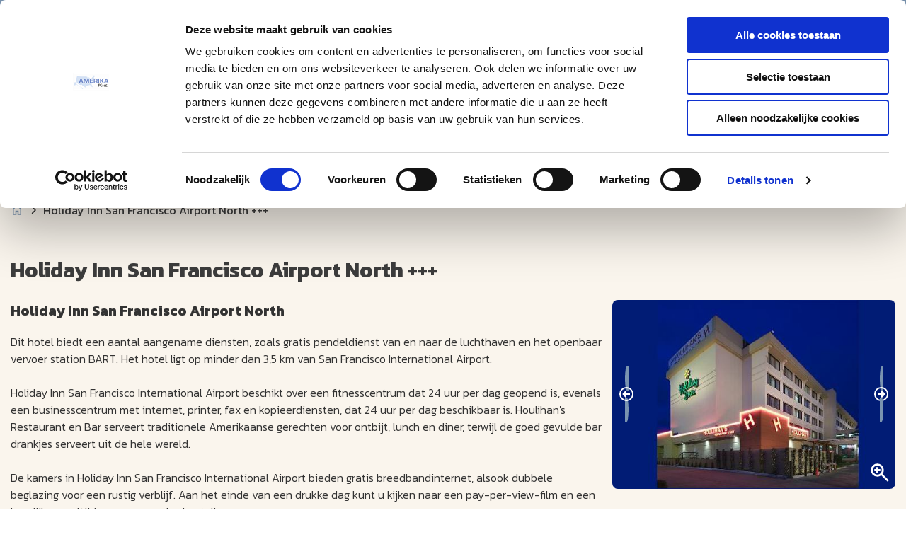

--- FILE ---
content_type: text/html; charset=UTF-8
request_url: https://www.amerikaplus.nl/holiday-inn-san-francisco-airport-north-+++
body_size: 28816
content:
<!DOCTYPE html>
<html lang="nl">
    <head>
        <title>Amerika overnachten – accommodaties rondreis Amerika  – AmerikaPlus</title>
        <meta http-equiv="content-type" content="text/html;">
        <meta charset="UTF-8">
        <meta http-equiv="X-UA-Compatible" content="IE=edge,chrome=1"/>
        <meta http-equiv="expires" content="0">
        <meta name="revisit-after" content="3 days">
        <meta name="rating" content="Reizen">
        <meta name="viewport" content="width=device-width, initial-scale=1, user-scalable=no">
        <meta http-equiv="Content-Language" content="nl">
        <meta http-equiv="Last-Update" content="">
        <meta name="title" content="Amerika overnachten – accommodaties rondreis Amerika  – AmerikaPlus">
        <meta name="keywords" content="">
        <meta name="description" content="Onvergetelijke Amerika reizen. Alle hoogtepunten, prachtige Nationale Parken, adembenemende kustroutes en ervaar de bruisende wereldsteden. Bekijk ons aanbod. ">
        <meta name="robots" content="all"/>
        <meta name="author" content="">
        <meta property="og:site_name" content="AmerikaPlus">
        <meta property="og:locale" content="nl">
        <meta property="og:type" content="website">
        <meta property="og:title" content="Amerika overnachten – accommodaties rondreis Amerika  – AmerikaPlus">
        <meta property="og:description" content="Onvergetelijke Amerika reizen. Alle hoogtepunten, prachtige Nationale Parken, adembenemende kustroutes en ervaar de bruisende wereldsteden. Bekijk ons aanbod. ">
        <meta property="og:image" content="[data-uri]">
        <meta property="og:url" content="www.amerikaplus.nl">
        <meta property="article:author" content="AmerikaPlus">
        <meta name="twitter:card" content="summary_large_image">
        <meta name="twitter:title" content="Amerika overnachten – accommodaties rondreis Amerika  – AmerikaPlus">
        <meta name="twitter:description"content="Onvergetelijke Amerika reizen. Alle hoogtepunten, prachtige Nationale Parken, adembenemende kustroutes en ervaar de bruisende wereldsteden. Bekijk ons aanbod. ">
        <meta name="twitter:image" content="[data-uri]">
        <meta name="apple-mobile-web-app-title" content="AmerikaPlus">
        <meta name="application-name" content="Amerika overnachten – accommodaties rondreis Amerika  – AmerikaPlus">
        <meta name="msapplication-TileColor" content="#0094DA">
        <meta name="msapplication-TileImage" content="[data-uri]">
        <meta name="theme-color" content="#0094DA">
        <meta name="format-detection" content="telephone=no">
        <link rel="canonical" href="https://www.amerikaplus.nl/holiday-inn-san-francisco-airport-north-+++">
        <link rel="stylesheet" type="text/css" href="/css/app.min.css?v=1769070216128" media="all">
        <meta name="google-site-verification" content="ryloKLfCDS4oqg9ELgThyykYVoMNBBrK_jFYyu5t28A" />

    <!-- Google tag (gtag.js)
    <script async src="https://www.googletagmanager.com/gtag/js?id=UA-########-#"></script>
    <script>
      window.dataLayer = window.dataLayer || [];
      function gtag(){dataLayer.push(arguments);}
      gtag('js', new Date());

      gtag('config', 'UA-########-#');
    </script>
    End Google Tag -->


<script>(function(){function t(t,e,r){if("cookie"===t){var n=document.cookie.split(";");for(var o=0;o<n.length;o++){var i=n[o].split("=");if(i[0].trim()===e)return i[1]}}else if("localStorage"===t)return localStorage.getItem(e);else if("jsVariable"===t)return window[e];else console.warn("invalid uid source",t)}function e(e,r,n){var o=document.createElement("script");o.async=!0,o.src=r,e.insertBefore(o,n)}function r(r,n,o,i,a){var c,s=!1;try{var u=navigator.userAgent,f=/Version\/([0-9\._]+)(.*Mobile)?.*Safari.*/.exec(u);f&&parseFloat(f[1])>=16.4&&(c=t(o,i,""),s=!0)}catch(t){console.error(t)}var l=window[a]=window[a]||[];l.push({"gtm.start":(new Date).getTime(),event:"gtm.js"});var g=r+"/QjdDQ0JQJmVu.js?tg="+n+(s?"&enableCK=true":"")+(c?"&mcookie="+encodeURIComponent(c):""),d=document.getElementsByTagName("script")[0];e(d.parentNode,g,d)}r('https://tagging.amerikaplus.nl',"MDVWD8","cookie","_taggingmk","dataLayer")})();</script>

<!-- <script async defer src="https://maps.googleapis.com/maps/api/js?key=YOUR_API_KEY&callback=initMap"></script> -->    </head>
    <body data-entity="ACCOMMODATIE" data-device="desktop"  class="hasbanner">
        <script></script>

<!-- Google Tag Manager (noscript) -->
<noscript><iframe src="https://tagging.amerikaplus.nl/ns.html?id=GTM-MDVWD8" height="0" width="0" style="display:none;visibility:hidden"></iframe></noscript>
<!-- End Google Tag Manager -->        <header>
            <div class="action-banner">
            <div class="title">
                Vroegboekkorting 2026: klik
                <a href="/vroegboekkorting-2026">hier</a>
            </div>
            <span data-action="toggle-banner"><svg width="20" height="20" fill="none" xmlns="http://www.w3.org/2000/svg" viewBox="0 0 384 512">
    <path d="M376.6 84.5c11.3-13.6 9.5-33.8-4.1-45.1s-33.8-9.5-45.1 4.1L192 206 56.6 43.5C45.3 29.9 25.1 28.1 11.5 39.4S-3.9 70.9 7.4 84.5L150.3 256 7.4 427.5c-11.3 13.6-9.5 33.8 4.1 45.1s33.8 9.5 45.1-4.1L192 306 327.4 468.5c11.3 13.6 31.5 15.4 45.1 4.1s15.4-31.5 4.1-45.1L233.7 256 376.6 84.5z"/>
</svg></span>
        </div>
        <div class="container">
        <div class="holder-header">
            <div class="left">
                <div class="menu-dropdown">
    <div class="dropdown-header">
        <h2>Thema</h2>
        <svg width="14" height="14" viewBox="0 0 16 16" fill="none" xmlns="http://www.w3.org/2000/svg">
    <g id="icn">
        <path id="Vector 2" d="M13.5 4.99979L8 10.9998L2.5 4.99979" stroke="#012F5C" stroke-width="2" stroke-linecap="round"/>
    </g>
</svg>    </div>
    <div class="dropdown-content">
                    <a class="content" href="/autorondreis">Autoreis</a>
                    <a class="content" href="/groepsrondreis">Groepsreis</a>
                    <a class="content" href="/camperreis-amerika">Camperreis</a>
                    <a class="content" href="/actieve-reizen">Actieve Reis</a>
                    <a class="content" href="/stedentrips">Stedentrip</a>
                    <a class="content" href="/green-adventures-amerika">Green Adventures</a>
            </div>
</div>                <div class="menu-dropdown">
    <div class="dropdown-header">
        <h2>Bestemmingen</h2>
        <svg width="14" height="14" viewBox="0 0 16 16" fill="none" xmlns="http://www.w3.org/2000/svg">
    <g id="icn">
        <path id="Vector 2" d="M13.5 4.99979L8 10.9998L2.5 4.99979" stroke="#012F5C" stroke-width="2" stroke-linecap="round"/>
    </g>
</svg>    </div>
    <div class="dropdown-content">
                    <a class="content" href="/alaska">Alaska</a>
                    <a class="content" href="/florida">Florida</a>
                    <a class="content" href="/hawaii">Hawaii</a>
                    <a class="content" href="/midwesten">Midwesten</a>
                    <a class="content" href="/noordoosten">Noordoosten</a>
                    <a class="content" href="/noordwesten-en-the-rockies">Noordwesten &amp; The Rockies</a>
                    <a class="content" href="/zuidoosten">Zuidoosten</a>
                    <a class="content" href="/zuidwesten">Zuidwesten</a>
            </div>
</div>                <div class="icons-left">
                    <div>
                                                    <a href="https://www.anvr.nl/default.aspx"><img src="https://www.amerikaplus.nl/cache/image/37x47_428c6cd1ca8d02e2.png" alt="" title="ANVR"></a>
                                                    <a href="https://www.sgr.nl/"><img src="https://www.amerikaplus.nl/cache/image/37x41_d8810fbbd64d6210.png" alt="" title=""></a>
                                                    <a href="https://www.sgrz.nl/"><img src="https://www.amerikaplus.nl/cache/image/a39d59e777eaea3d.png" alt="" title="SGRZ"></a>
                                                    <a href="https://www.calamiteitenfonds.nl/"><img src="https://www.amerikaplus.nl/cache/image/39x42_7694ac73cb833964.png" alt="" title=""></a>
                                            </div>
                </div>
            </div>
            <div class="menu logo">
                <a href="/">
                                            <?xml version="1.0" encoding="UTF-8"?>
<svg id="Laag_1" xmlns="http://www.w3.org/2000/svg" version="1.1" viewBox="0 0 2000 1000">
  <!-- Generator: Adobe Illustrator 29.2.0, SVG Export Plug-In . SVG Version: 2.1.0 Build 108)  -->
  <defs>
    <style>
      .america {
        fill: #7a94b0;
      }

      .st1, .st2, .st3, .st4, .st5, .st6, .st7, .st8, .st9 {
        fill: #cfaa3b;
      }

      .st2 {
        font-size: 36px;
      }

      .st2, .st3, .st4, .st5, .st6, .st7, .st8, .st9 {
        font-family: Montserrat-Bold, Montserrat;
        font-weight: 700;
      }

      .st3 {
        font-size: 36px;
      }

      .st4 {
        font-size: 36px;
      }

      .st5 {
        font-size: 36px;
      }

      .st6 {
        font-size: 36px;
      }

      .st7 {
        font-size: 36px;
      }

      .st8 {
        font-size: 36px;
      }

      .st9 {
        font-size: 36px;
      }

      .st10 {
        fill: #3d3d3b;
      }
    </style>
  </defs>
  <g>
    <path class="st10" d="M1007.4,530.6c7.9,0,11.9,6.9,10.1,17.6l-.8,4c-3.2,10.7-10.2,18.5-18.1,18.5s-10.1-5.2-10.1-14.6c0-13.9,8.4-25.5,19-25.5M1044,574.8c1.8-3.9,1.2-5.4-1-6.7-2.5-1.5-4.7-.3-6.5,1.2-1.2,1.2-2.5,1.8-4,1.8s-3-.7-3-4.2.3-3.4.8-6l1.8-8.6,5.2-24c1.2-4.2-1.2-7.4-5.4-8.6-4-1.2-7.4.5-8.9,3.7-3.4-3.9-9.1-6.2-15.8-6.2-18.6,0-34.9,18.3-34.9,40s8.9,27,22.8,27,14.3-3.2,19.5-9.6c2,6,7.1,9.1,13.6,9.1s13.1-3.7,15.8-8.9M942.6,479.8c4.5,0,7.4-2.9,7.4-7.4s-2.7-7.4-7.2-7.4h-1.5c-17.5,0-23.7,8.7-33.1,50.4l-8.6,36.9-4.7,22.3c-1.2,5.4,1.7,9.1,7.6,9.1s6.5-2.3,7.2-5.9l5.4-25.5.2-1.2c4-10.7,12.1-18.8,20.3-18.8s4.4,1.2,4.4,3.5c0,3.5-4.2,7.6-12.8,11.8-5.9,2.9-7.7,4.5-8.2,7.7-.5,2.9.2,5.5,2,8.1,1.5,2.2,3.9,4.2,7.4,9.1,6,8.6,10.9,11.2,17.8,11.2,12.9,0,23.8-9.6,37.1-33.7,1.5-2.5.7-5-2-6.4-2.5-1.2-4.5-.7-6.2,1.7-12.1,19.3-18.1,24.7-25.5,24.7s-5.5-2.2-8.7-6.7c-2.5-3.9-3.7-5-5.5-5.7,15.6-6.7,21.8-13.9,21.8-24.8s-5.4-15.4-14.8-15.4-15.9,4.2-21.5,10.7l2.3-10.2c8.1-34.2,12.1-37.9,18.1-37.9h1.3ZM881.3,483.6c-5.9,0-10.7,4.9-10.6,10.9.2,5.4,4,9.1,9.4,9.1s10.6-4.4,10.7-10.2c0-5.9-4.2-9.7-9.6-9.7M883,526.6c1.2-5.9-1.7-9.4-7.6-9.4s-6.4,2.2-7,5.5l-6.2,29.5-1.7,7.7c-.7,3-1,5.9-1,8.4,0,10.2,5.2,15.3,15.8,15.3s24.7-14.4,35.4-35.8c1.2-2.4.5-4.2-2-5.5-2.5-1.2-4.9-.5-6,2-10.2,19.5-19.6,25.2-23.7,25.2s-4.4-2.7-3.2-8.2l1.8-9.1,5.4-25.7ZM872.3,547.9c1.2-2.4.5-4.2-2-5.5-2.5-1.2-4.9-.5-6,2-10.2,19.5-19.6,25.2-23.7,25.2s-4.4-2.7-3.2-8.2l1.8-9.1.8-3.9c.5-2.7.8-5,.8-7.2,0-7.9-3.9-13.4-12.1-18.3l-9.2-5.5c.7-2.5.8-4.9.8-6.7,0-6.9-5-11.6-10.9-11.6s-9.4,4.5-9.4,10.4,1,7.2,3.2,9.7l-13.8,43.8c-1.3,4.5.7,7.9,5.2,9.1,4.5,1.2,8.6-.7,9.9-5.2l11.6-35.8,3.2,2c4,2.7,6,5.5,6,10.1s-.2,3.5-.8,5.7l-.8,3.4-1.7,7.7c-.7,3-1,5.9-1,8.4,0,10.2,5.2,15.3,15.8,15.3s24.7-14.4,35.4-35.8M805,548.8c1.3-2,.7-4.4-1.3-5.7-2-1.5-4.2-1-5.7.8-12.9,16.8-30,26.2-48.2,26.2s-20-6.4-20-17.6,8.2-21.2,20-21.2,11.4,2.9,11.4,7.6-3.9,7.4-9.7,7.4-4.2-.3-6.9-.8c-4.2-.7-6.9.8-8.1,4.7-1.2,4.2.7,7.7,4.9,8.9,2.9.7,6.2,1.3,10.4,1.3,15.3,0,25.3-8.7,25.3-22s-10.7-21.1-27-21.1-36.3,15.3-36.3,35.3,14.1,31.7,34.2,31.7,44-13.4,56.9-35.4M626,525.8c1.2-5.2-1.7-8.6-7.1-8.6s-7,2.2-7.9,6l-5.6,26.5-5.5,25.7c-1.2,4.9,1.5,8.2,6.7,8.2s7.6-2.7,8.4-6.7l5.5-26c4.5-12.9,12.4-19,18.6-19s5.4,1.3,3.9,7.9l-7.2,34.1c-1.2,4.7,1.5,8.1,6,8.7,4.7.7,8.2-1.7,9.1-6.2l4-18.6c4-18,13.3-25.9,20-25.9s5.9,1.7,4,8.9l-2.7,11.4-1.7,7.7c-.7,3-1,5.9-1,8.4,0,10.2,5.2,15.3,15.8,15.3s24.7-14.4,35.4-35.8c1.2-2.4.5-4.2-2-5.5-2.5-1.2-4.9-.5-6,2-10.2,19.5-19.6,25.2-23.7,25.2s-4.4-2.7-3.2-8.2l1.8-9.1,2.3-10.2c.7-3.2,1.2-6,1.2-8.6,0-11.6-7.2-16.3-15.1-16.3s-14.1,3-21.3,10.2c-.3-6.9-4.7-10.2-12.9-10.2s-14.3,4-20.5,10.9l.5-2.4Z"/>
    <path class="st10" d="M559.9,510l7.9,39.3h-32.4l24.5-39.3ZM506.5,543.2c3.2,2.2,7.6,1.3,10.1-2.5,1.2-1.7,1.7-3.2,1.7-4.7,0-2.2-1.2-4.5-3.7-7.4-3.2-3.4-4.7-7.2-4.7-11.6,0-10.9,8.6-18.1,24.8-18.1h15.3l-38.4,59.8c-13.9,21.7-29.5,32.4-46.7,32.4h-5c-4,0-6.7,2.9-6.7,6.9s2.7,7.1,6.7,7.1h2.2c27,0,46-11.4,62.9-39.1l1.2-2h45c3.9,13.3,10.7,19.8,20.6,19.8s12.6-2.9,18-9.7c2.5-2.9,2-6.9-1.2-9.4-2.9-2.4-5.9-2-8.7,1-1.8,1.8-3.7,2.7-5.7,2.7-4.2,0-7.2-4.4-9.1-13.3l-12.1-55.4c-2.7-12.6-7.2-15.9-20.3-15.9h-18.3c-24.3,0-40.8,14.6-40.8,33.4s4.4,20.5,12.9,26.2"/>
    <path class="america" d="M803.4,603.2c1.1,3.8,3.7,7.9,3.7,10.4s-1.9,4.1-5.6,4.1-4.9-1.9-4.9-3.7.9-2.9,1.9-4.1l4.9-6.7ZM801.2,625c9.1,0,14.3-4.6,14.3-11.7s-4.5-10.3-6.1-13.3c-.9-1.9-1.1-3.1-.5-3.9.6-.8,1.4-.8,2.5-.8,2.1,0,3.2-1.2,3.2-3.3s-1.3-3.3-4.1-3.3c-4.7,0-8.1,3.3-12.5,9.7l-7.3,10.4c-1.4,1.9-2.1,4.1-2.1,6.2,0,5.4,4.9,10,12.7,10M764,595.7c.4-2.3-.6-4-2.9-4.4-2.3-.4-4.1.6-4.5,2.9l-3.8,17.3c-.3,1.4-.5,2.9-.5,4.1,0,5.8,3.3,9.1,8.7,9.1s7.7-1.9,10.4-5.2h.3c.8,3.5,3.4,5.2,7.7,5.2,6.8,0,12.4-7.3,17.8-18,.6-1.2.3-2.1-1-2.8-1.3-.6-2.5-.3-3,1-5.2,9.8-9.9,12.7-11.9,12.7s-2.2-1.4-1.6-4.1l.9-4.6,2.9-13.4c.4-2.3-.7-3.9-3-4.3-2.3-.3-4.1.8-4.5,3l-2.4,10.8h0c-1.4,6.8-5.2,12.1-10.1,12.1s-3.8-1.4-3.2-4.4l3.6-17.2ZM758.2,606.8c.6-1.2.3-2.1-1-2.8-1.3-.6-2.5-.3-3,1-5.2,9.8-9.9,12.7-11.9,12.7s-2.2-1.4-1.6-4.1l.9-4.6,4.1-17.4c4.1-17.2,5.9-19.1,9.1-19.1h.3c2.3,0,3.7-1.4,3.7-3.7s-1.4-3.7-3.6-3.7h-.4c-8.7,0-11.5,4.4-16.5,25.4l-4.5,18.6-.8,3.9c-.3,1.5-.5,3-.5,4.2,0,5.1,2.6,7.7,7.9,7.7s12.4-7.3,17.8-18M689.2,604.6c1.7,1.1,4,.6,5.2-1.4.6-.9.8-1.4.8-2.4s-.7-2.5-1.9-3.9c-1.5-1.7-2.3-3.6-2.3-5.7,0-6.1,4.3-9.1,12.4-9.1h5.3c8.5,0,12.8,3.1,12.8,9.1s-4.3,10.6-13,11.2l2.9-13.4c.6-2.4-.8-4.2-3-4.7-2.4-.6-4.1.8-4.7,3l-3.3,15.1h-2.5c-2.4,0-3.9,1.5-3.9,3.9s1.6,4,4,4h.8l-.3,1.8c-.7,3-1.6,4.6-2.8,4.6s-1-.2-1.4-.5c-2.2-1.6-4.1-1.9-5.5-1-1.4.9-2,2.1-2,3.4s.3,1.8.9,2.5c1.8,2.3,4.4,3.5,7.8,3.5,5.6,0,9.1-3.4,10.7-10.2l.8-4.1c15.3-.9,23.8-7.8,23.8-19.5s-6.6-15.9-18.5-16.5h0c0,0-8.8,0-8.8,0-12.4,0-20.7,7.4-20.7,17s2.2,10.4,6.5,13.3h0Z"/>
    <path class="america" d="M675.7,415.6c-10.6-5.3-16.6-11.7-16.6-18.7s9-16.1,23.8-21.8l.6,3.8c-12.8,4.9-20.6,11.2-20.6,18s5.1,10.6,13.9,15l-1.1,3.7Z"/>
    <path class="america" d="M815.6,375.2c14.6,5.6,23.5,13.2,23.5,21.7s-6.5,14-18,19.4l-1.6-3.4c10-4.7,15.8-10.2,15.8-15.9s-7.6-12.9-20-17.8l.2-3.9Z"/>
    <path class="st10" d="M749.1,312.5c-16.7,0-32.4,6.5-44.2,18.4-11.8,11.9-18.3,27.7-18.3,44.5s6.5,32.6,18.3,44.5l44.2,44.5,44.2-44.5c11.8-11.9,18.3-27.6,18.3-44.5s-6.5-32.6-18.3-44.5c-11.8-11.9-27.5-18.4-44.2-18.4M749.1,475l-49.5-49.8c-13.2-13.3-20.5-31-20.5-49.8s7.3-36.5,20.5-49.8c13.2-13.3,30.8-20.6,49.5-20.6h0c18.7,0,36.3,7.3,49.5,20.6,13.2,13.3,20.5,31,20.5,49.8s-7.3,36.5-20.5,49.8l-49.5,49.8Z"/>
    <path class="america" d="M740.1,428c0-.3,0-.7,0-1l-1.8-6.6,2.8,5.1c.3.6.9.9,1.6.9h19.4c1.2,0,2.4.4,3.4,1.1-1,.7-2.2,1.1-3.4,1.1h-19.4c-.7,0-1.3.4-1.6.9l-2.8,5.1,1.8-6.6ZM749,413.6h.4l4.9,9.1h-2.6l-2.7-9.1ZM754.3,432.3l-4.9,9.1h-.4l2.7-9.1h2.6ZM767.8,424.8c-1.7-1.3-3.7-2.1-5.8-2.1h-3.6l-6.3-11.8c-.3-.6-.9-.9-1.6-.9h-3.9c-.6,0-1.1.3-1.4.8-.3.5-.4,1.1-.3,1.6l3.1,10.4h-4.4l-2.9-5.3c-.3-.6-.9-.9-1.6-.9h-3.3c-.6,0-1.1.3-1.4.7-.3.5-.4,1-.3,1.6l2.4,8.7-2.4,8.7c-.1.5,0,1.1.2,1.5,0,0,.2.2.2.3.3.3.8.5,1.3.5h3.3c.6,0,1.2-.4,1.6-.9l2.9-5.3h4.4l-3.1,10.4c-.2.5,0,1.1.2,1.6,0,0,.2.2.2.2.3.4.8.5,1.3.5h3.9c.7,0,1.3-.4,1.6-.9l6.3-11.8h3.6c2.1,0,4.2-.7,5.8-2.1.8-.7,1.3-1.6,1.3-2.7s-.5-2-1.3-2.7"/>
    <path class="america" d="M662.8,396.9c0,11.4,23.2,22.3,56.5,26.4,1,.1,1.8,1.1,1.6,2.1-.1.9-.9,1.6-1.9,1.6s-.2,0-.2,0c-36.3-4.5-59.8-16.3-59.8-30.1h3.8Z"/>
    <path class="america" d="M839.1,396.9c0,13.8-23.4,25.6-59.7,30.1-1,.2-2-.6-2.1-1.6-.1-1,.6-2,1.6-2.1,33.2-4.1,56.4-14.9,56.4-26.3h3.7Z"/>
    <path class="st10" d="M702.8,467.5c-2.1,0-3.8,1.7-3.8,3.7s1.7,3.8,3.8,3.8h92.5c2.1,0,3.7-1.7,3.7-3.8s-1.7-3.7-3.7-3.7h-92.5Z"/>
    <path class="america" d="M774.6,390.1c.3.2.3.3.2.5,0,0,0,0-.1,0,0-.2,0-.3-.1-.4M784.2,352.2c-.1,0-.3.2-.4.3-.2.2-.4.3-.5.4.1-.3.2-.5.2-.8,0-.2,0-.4.1-.6.2.2.4.5.6.7M782.2,358.6c-.5.5-.8.8-1.2.8-.7.2-1.7.7-2,1.8,0,.1-.1.2-.2.3-.2.4-.6,1-.6,1.9l-.3,1.3c-.5.2-1.7.8-2,2.3-.4,1.9.1,3.6,1.4,4.7,0,.1.1.6-.2.9-.4.5-.8,1.1-1.1,1.8-.2.4-.5.8-.9,1.1-1.1.8-2.1,1.8-2.8,3l-.3.5c-.1.2-.2.4-.4.6-.9,1.1-1.3,3.8.1,5.1.2.2.3.5.4,1.1-.2-.3-.4-.7-.7-.9-.6-.6-1.5-1.1-2.6-1.4-.5-.6-1-.9-1.4-1-.4-.1-.8-.1-1.3,0-.7-.1-1.4-.1-2,0-.3,0-.5,0-.8,0-1.1,0-2,.3-2.8.6-.4.2-1.6.7-2,2.2,0,0-.1.2-.2.2-.2,0-.5-.2-.8-.4l-.8-.4c-.5-.2-1.2-.6-2-.5-1.6.1-3.1.8-4.4,1.4-.7.4-1.3.8-1.7,1.3-.3.3-.6.6-.9.7-.7.3-1.2,1-1.3,1.7,0,.5,0,.9.2,1.4-.1,0-.2-.1-.3-.2-.6-.7-1.2-1.4-1.5-2.2-.4-1.2-1.1-2.1-1.8-3.1-.2-.3-.9-1.2-2.1-1.4-1.2-.1-2,.6-2.3.8-.1.1-.3.2-.6.2-.5-.7-1-1.4-1.3-2.1-.5-1.2-1.5-1.9-2.2-2.3,0,0-.3-.3-.4-.3-.5-.4-1.1-.7-1.7-.6h-1c-.7,0-1.4.1-2.1.3-.3,0-.6.1-1,.2-.6.1-1.1.3-1.4.2-1.5-.4-2.8-1.1-3.7-2-1-1.1-2.5-2.5-4.8-2.3-.3-1.4-1.2-2.4-2.5-2.9-.5-.2-.9-.7-1.7-1.7-.4-.5-.5-.8-.5-1.1.2-1.3-.1-2.4-.4-3.5,0-.3-.1-.5-.2-.8,0,0,0-.4,0-.4,0-.1,0-.3,0-.4v-.7s0-.4,0-.4c0-.9,0-1.7,0-2.7,0-.4,0-.8,0-1.1,0-.5.2-1,.3-1.6.1-.5.2-1.1.3-1.7.1-1.2.5-2.2,1-3.2.6-1.2.9-2.2.7-3.3.2,0,.5,0,.7,0,1,0,1.7-.3,2.2-1,.1-.2.2-.3.3-.6.1,0,.3,0,.4.1,1,.4,2,.4,2.8.3.2,0,.5,0,.7,0,.8,0,1.4.2,1.9.5.8.6,1.5.9,2.3,1.1.6.1,1.1.3,1.9.5.5.2,1.1.3,1.6.5,1.5.4,3.4.8,5.4.8,2.6,0,5.3,0,7.8,0,1.6,0,3.2,0,4.8,0,1.3,0,2.5.1,3.6.4.9.3,1.7.2,2.6,0,0,.2,0,.4,0,.6,0,.7.4,1.4.9,1.8.5.4,1.1.5,1.8.4,0,0,.2,0,.3,0s0,0,.1,0c.5,0,1.1,0,1.8-.3-.1.3-.3.5-.3.8-.3,1.2-.1,2.5.6,3.6,0,.5-.2,1.7.6,2.7.6.8,1.3,1,1.9,1.1h0c.5,0,1.2-.1,1.8-.9.8-.8,1-2,.7-3.2,0,0,0,0,0-.2.4-.6.8-1.1,1-1.7,0,0,.1.1.2.2.1.1.2.2.2.2-.2.8-.2,1.4-.2,2.2s0,1.5.9,2.2c.6.5,1.4.6,2.3.5,1.2-.2,2.8-.7,4-2.5.2-.3.4-.6.5-.7.9-.2,1.4-.6,1.8-.9.4-.3.7-.6,1-1,.3-.3.5-.6.7-.7l.6-.4c1-.7,2-1.4,3.1-1.9.3-.1.6-.3.8-.5-.2.6-.3,1.2-.2,1.9,0,.7.4,1.3.8,1.8M788.8,351.2s0,0,0-.1c0,0,0-.2,0-.2-.1-.2-.4-.8-1.1-1.1-.3-.1-.6-.3-1-1.3-.2-.7-.7-1.3-1.4-1.6-.5-.2-1.3-.5-2.3-.1-2.1.6-2.6,2.4-2.8,3.2-.2.5-.3,1.1-.4,1.6,0,.2-.3.3-.4.4-1.5.6-2.7,1.5-3.8,2.3l-.6.4c-.6.4-1,.9-1.5,1.4-.2.2-.3.4-.7.7-1.4.3-2.2,1.3-2.7,2.1,0-.9-.4-2.1-1.7-3.3-.4-1-1.3-1.7-2.4-1.9-.3,0-.5,0-.7,0-.4-.8-1.3-1.4-2.3-1.5-.4,0-.8,0-1.3,0-.3-.2-.5-.3-.8-.4,0-.3,0-.6-.3-.9-.3-.5-.7-.8-1.2-.9-.4-.1-.8-.1-1.2,0-.7-.5-1.5-.7-2-.8-.9-.2-1.8,0-2.6.4,0,0-.3,0-.6,0-1.5-.4-2.9-.6-4.7-.6-1.3,0-2.5,0-3.8,0h-1c-2.6,0-5.3,0-7.9,0-1.5,0-3-.4-4.3-.7-.4-.1-.8-.2-1.5-.4-.7-.2-1.4-.4-2.1-.6-.2,0-.4-.1-.9-.5-1.4-1-2.8-1.2-4-1.2-.4,0-.8,0-1.2,0-.3,0-.8,0-1,0-1.2-.5-2.3-.6-3.1-.5-.4,0-1.5,0-2.2,1,0,0,0,0,0,0-.4-.2-1-.4-1.7-.3-1.1.2-1.6.9-2,1.4-.9,1.2-.9,2.6-.1,3.9,0,0,.2.2-.2.9-.8,1.4-1.2,2.9-1.4,4.6,0,.4-.1.9-.3,1.4-.1.6-.3,1.2-.3,1.8,0,.7,0,1.3,0,2,0,.7,0,1.4,0,2.2v1.1c0,.5.1,1,.2,1.6,0,.4.2.7.3,1.1.2.7.4,1.3.3,1.8-.2,1.4.2,2.8,1.4,4.3.7.9,1.6,2.1,3.3,3,.3,1.7,2.1,3.1,4,2.9.5,0,.9,0,1.7,1,1.4,1.5,3.3,2.6,5.6,3.2,1.3.3,2.4,0,3.4-.2.2,0,.4,0,.6-.1.5,0,1-.1,1.6-.1h.5s0,0,0,0c.4.3.8.6.9.8.5,1.1,1.2,2.2,2,3.2.8,1.1,1.9,1.1,2.2,1.2.4,0,1.6.1,2.9-.6.3.5.6.9.8,1.4.5,1.4,1.4,2.5,2.2,3.5,1,1.2,2.4,1.5,3.4,1.7.1,0,.5,0,.6,0,.7,0,1.3-.2,1.8-.7.6-.5,1.1-1.2,1.4-1.9.3-.8.4-1.4.3-2,.2-.2.3-.3.5-.4.3-.3.6-.5.9-.7,1-.5,2-.9,2.8-.9l.9.4c.7.4,1.8.9,3.1.8,1.5-.1,2.3-.9,2.9-1.8.2-.2.4-.6.6-1,.3-.1.6-.2.8-.2.4,0,.8,0,1.2,0,.5,0,.9,0,1.2,0,.3,0,.5.1.7.1.6.5,1.2.7,1.5.7.4,0,.7.2.7.1,0,1.4.6,2.5,1.7,3.3.4.3.5.4.5.7.3,1.1,1,2,2,2.5,1,.6,2.3.6,3.5.2,1.7-.6,2.1-2.1,2.2-2.5.6-2.1-.3-4.2-2.3-5.1,0,0,0-.1-.1-.4v-.5c-.2-.9-.4-2.2-1.4-3.3,0,0,0-.2,0-.1.3-.4.5-.8.7-1.1l-1-.5s0,0,0,0h0s1.2.3,1.2.3c.4-.7,1-1.3,1.7-1.8,1.1-.8,1.9-1.8,2.4-2.9.1-.3.3-.6.7-1,1.3-1.8,1.1-4.6-.5-6-.2-.2-.3-.3-.3-.7,1.8-.9,2.2-2.2,2.3-3.1v-1.4c.1,0,.2-.2.3-.4,0,0,0-.1,0-.2,1.4-.5,2.3-1.4,3-2.3,1-1.2,1.1-2.7,0-4.2,0,0-.2-.3-.2-.3.4-.2.7-.5,1-.8.3-.2.6-.5.8-.5.9-.3,1.3-1.1,1.5-1.5.2-.2.3-.5.4-.8.1-.5,0-1-.2-1.5"/>
    <path class="st10" d="M743.8,670.6c.3-.3.4-.6.4-1v-20.7h9.4v20.7c0,.4.2.7.4,1l1.2,1.1h-12.7l1.2-1.1ZM764.9,672.1l-4.9-4.4v-18.8h1.8c.7,0,1.3-.6,1.3-1.3v-3.7c0-.7-.6-1.3-1.3-1.3h-25.8c-.7,0-1.3.6-1.3,1.3v3.7c0,.7.6,1.3,1.3,1.3h1.8v18.8l-4.6,4.4c-.3.2-.4.6-.4,1v3.7c0,.7.6,1.3,1.3,1.3h11.7v13.7c0,.4.1.7.4.9l1.9,1.9c.3.3.6.4.9.4s.7-.1.9-.4l1.9-1.9c.2-.2.4-.6.4-.9v-13.7h11.8c.7,0,1.3-.6,1.3-1.3v-3.7c0-.4-.2-.7-.4-1"/>
    <path class="st10" d="M782.8,658.2c-2.1,0-3.8,1.7-3.8,3.7s1.7,3.8,3.8,3.8h142.5c2.1,0,3.7-1.7,3.7-3.8s-1.7-3.7-3.7-3.7h-142.5Z"/>
    <path class="st10" d="M572.8,658.2c-2.1,0-3.8,1.7-3.8,3.7s1.7,3.8,3.8,3.8h142.5c2.1,0,3.7-1.7,3.7-3.8s-1.7-3.7-3.7-3.7h-142.5Z"/>
    <path class="america" d="M717.2,674.5h0s-71.2,0-71.2,0h0s0,0,0,0c-1,0-1.9.8-1.9,1.9s.8,1.9,1.9,1.9h71.3c1,0,1.9-.8,1.9-1.9s-.8-1.9-1.9-1.9"/>
    <path class="america" d="M852.2,674.5h0s-71.2,0-71.2,0h0s0,0,0,0c-1,0-1.9.8-1.9,1.9s.8,1.9,1.9,1.9h71.3c1,0,1.9-.8,1.9-1.9s-.8-1.9-1.9-1.9"/>
    <path class="st10" d="M1148.8,308.7c0-2.1-1.7-3.8-3.7-3.8s-3.8,1.7-3.8,3.8v382.5c0,2.1,1.7,3.7,3.8,3.7s3.7-1.7,3.7-3.7v-382.5Z"/>
    <path class="st1" d="M1447.9,545.7c6.4-2.9,11.2-6.8,14.3-11.8,3.1-5,4.7-10.7,4.7-17.2,0-10.1-3-17.9-9-23.3-6-5.4-15-8.1-27-8.1h-7.5l.5-6.2h35.1l2.3-27.7h-69.4l-2.6,43.4v14.3h30.6c3.3,0,5.6.5,7,1.4,1.4,1,2.1,2.5,2.1,4.7s-.9,3.9-2.7,5.1c-1.8,1.2-4.8,1.8-9,1.8s-4.6-.2-8.1-.7c-3.4-.5-6.9-1.1-10.5-2-3.5-.9-6.5-1.9-9-3v27.7c3.2,1.3,6.8,2.4,11,3.2,4.2.9,8.3,1.5,12.3,1.9,4,.4,7.5.6,10.4.6,9.9,0,18.1-1.4,24.5-4.3M1384.6,548.5v-27.7h-27.4c1.1-1.6,2.9-3.4,5.4-5.5,2.5-2.1,4.7-4,6.8-5.8,3.6-3.1,6.4-6,8.5-8.7,2.1-2.7,3.6-5.5,4.5-8.5.9-3,1.4-6.6,1.4-10.7,0-9.4-3.2-17.1-9.5-22.9-6.4-5.8-16.1-8.7-29.2-8.7s-13.1.6-19.2,1.7c-6.2,1.1-11.5,2.6-16,4.5v30.3c3.8-1.6,7.8-2.9,12.1-3.9,4.3-1,8.7-1.5,13.3-1.5,7.1,0,10.6,2.4,10.6,7.1s-1.3,5.5-3.8,8.1c-2.6,2.6-6.7,6.3-12.5,11.1-4.7,4-8.9,8-12.6,12-3.7,4-7,8.3-10,13v16.1h77.7Z"/>
    <path class="st10" d="M1528.9,556.3l2-10-6.7,7.5,1.7-10.1-6.7,7.5,1.7-10.1-6.8,7.5,1.8-10-6.8,7.5,1.7-10.1-6.8,7.4,1.7-10s-3.5,4.4-6.4,7.6c-10.7,12-25.3,17.7-25.3,17.7,21.4-20.4,27.3-50.3,27.3-50.3,6.5,4.6,16.6,20.6,16.6,20.6l25.6-7.1c-3.6,14.3-14.6,34.6-14.6,34.6"/>
    <path class="st10" d="M1246,556.3l-2-10,6.7,7.5-1.7-10.1,6.7,7.5-1.7-10.1,6.8,7.5-1.8-10,6.7,7.5-1.7-10.1,6.8,7.4-1.7-10s3.5,4.4,6.4,7.6c10.7,12,25.3,17.7,25.3,17.7-21.4-20.4-27.3-50.3-27.3-50.3-6.5,4.6-16.6,20.6-16.6,20.6l-25.6-7.1c3.7,14.3,14.6,34.6,14.6,34.6"/>
    <path class="st1" d="M1525.8,482.5c-.5-11.6-9.2-18.8-26.1-21.9,4.8,16.9,13.5,24.2,26.1,21.9M1546.2,479.1c-14,10.1-18.9,20.4-14.6,31.1,12.4-3.3,17.2-13.7,14.6-31.1M1504.8,484.6c1.6,17.6,8.8,26.4,21.6,26.5,1.6-11.4-5.5-20.3-21.6-26.5M1530.2,480.8c11.3-6.1,13.6-17.4,7.1-33.7-11.4,13.1-13.7,24.3-7.1,33.7M1525.3,417.8c-9.7,14.4-10.8,25.8-3.1,34.3,10.5-7.5,11.5-18.9,3.1-34.3M1506.3,428.6c-4.5-10.6-15.1-14.3-32-11.1,10.4,14.1,21.1,17.8,32,11.1M1519,455.5c-2.4-11.3-12.2-17-29.3-17.1,7.6,15.9,17.3,21.6,29.3,17.1M1494.7,409.8c0-11.6-8.4-19.2-25.1-23,4.1,17.1,12.5,24.8,25.1,23M1512.5,426c7.3-10.7,4.3-21.8-8.8-33.3-4.3,16.9-1.3,28,8.8,33.3"/>
    <path class="st1" d="M1274.1,460.6c-16.9,3-25.6,10.3-26.1,21.9,12.5,2.3,21.3-5,26.1-21.9M1242.2,510.2c4.3-10.7-.5-21-14.6-31.1-2.7,17.4,2.2,27.8,14.6,31.1M1247.4,511.2c12.8-.1,19.9-9,21.6-26.5-16,6.3-23.2,15.1-21.6,26.5M1236.4,447.1c-6.5,16.3-4.2,27.6,7.1,33.7,6.6-9.4,4.3-20.6-7.1-33.7M1251.6,452.1c7.7-8.5,6.6-19.9-3.1-34.3-8.4,15.4-7.4,26.9,3.1,34.3M1299.5,417.5c-16.9-3.2-27.5.5-32,11.1,10.9,6.7,21.6,3,32-11.1M1284.1,438.3c-17.2.1-26.9,5.9-29.4,17.1,12,4.5,21.8-1.2,29.4-17.1M1304.2,386.8c-16.7,3.8-25.1,11.5-25.1,23,12.7,1.8,21.1-5.9,25.1-23M1270.1,392.8c-13.1,11.5-16.1,22.5-8.8,33.3,10.1-5.2,13.1-16.3,8.8-33.3"/>
  </g>
  <polygon class="st1" points="1449.3 418 1452.6 422 1440.2 422 1440.2 413.9 1452.6 413.9 1449.3 418"/>
  <g>
    <path class="st1" d="M1376.6,384.4l10.3-6.4,10.3,6.4-2.7-12.1,9.1-8-12-1.1-4.8-11.4-4.8,11.3-12,1.1,9.1,8.1-2.7,12ZM1386.9,385.9l-13.6,8.4c-.6.4-1.2.6-1.9.5-.7,0-1.2-.3-1.7-.7-.5-.4-.9-.9-1.1-1.5-.3-.6-.3-1.2-.2-2l3.6-15.8-12.1-10.6c-.5-.5-.9-1.1-1-1.7-.1-.6,0-1.3.1-1.9.2-.6.5-1.1,1-1.5.4-.4,1-.6,1.8-.8l15.9-1.4,6.2-14.9c.3-.7.7-1.2,1.3-1.5s1.2-.5,1.8-.5,1.2.2,1.8.5c.6.3,1,.8,1.3,1.5l6.2,14.9,15.9,1.4c.8.1,1.4.4,1.8.8.4.4.8.9,1,1.5.2.6.3,1.2.1,1.9-.1.6-.5,1.2-1,1.7l-12.1,10.6,3.6,15.8c.2.7.1,1.4-.2,2-.3.6-.7,1.1-1.1,1.5-.5.4-1.1.6-1.7.7-.7,0-1.3-.1-1.9-.5l-13.6-8.4Z"/>
    <path class="st10" d="M1426.6,385.3l4.4-2.7,4.4,2.8-1.2-5.2,3.9-3.4-5.1-.5-2-4.9-2,4.8-5.1.5,3.9,3.5-1.2,5.1ZM1431,385.9l-5.8,3.6c-.3.2-.5.2-.8.2-.3,0-.5-.1-.7-.3-.2-.2-.4-.4-.5-.6-.1-.2-.1-.5,0-.8l1.6-6.8-5.2-4.6c-.2-.2-.4-.5-.4-.7,0-.3,0-.5,0-.8,0-.3.2-.5.4-.6.2-.2.4-.3.8-.3l6.8-.6,2.6-6.4c.1-.3.3-.5.5-.6.2-.1.5-.2.8-.2s.5,0,.8.2c.2.1.4.4.5.6l2.6,6.4,6.8.6c.3,0,.6.2.8.3.2.2.3.4.4.6,0,.3.1.5,0,.8,0,.3-.2.5-.4.7l-5.2,4.6,1.6,6.8c0,.3,0,.6,0,.8-.1.3-.3.5-.5.6-.2.2-.5.3-.7.3-.3,0-.6,0-.8-.2l-5.8-3.6Z"/>
    <path class="st10" d="M1338.3,385.3l4.4-2.7,4.4,2.8-1.2-5.2,3.9-3.4-5.1-.5-2-4.9-2,4.8-5.1.5,3.9,3.5-1.2,5.1ZM1342.8,385.9l-5.8,3.6c-.3.2-.5.2-.8.2-.3,0-.5-.1-.7-.3-.2-.2-.4-.4-.5-.6-.1-.2-.1-.5,0-.8l1.6-6.8-5.2-4.6c-.2-.2-.4-.5-.4-.7,0-.3,0-.5,0-.8,0-.3.2-.5.4-.6.2-.2.4-.3.8-.3l6.8-.6,2.6-6.4c.1-.3.3-.5.5-.6.2-.1.5-.2.8-.2s.5,0,.8.2c.2.1.4.4.5.6l2.6,6.4,6.8.6c.3,0,.6.2.8.3.2.2.3.4.4.6,0,.3.1.5,0,.8,0,.3-.2.5-.4.7l-5.2,4.6,1.6,6.8c0,.3,0,.6,0,.8-.1.3-.3.5-.5.6-.2.2-.5.3-.7.3-.3,0-.6,0-.8-.2l-5.8-3.6Z"/>
    <path class="st10" d="M1429.9,422.9c.7-.7,1.1-1.6,1.1-2.7s-.3-2.1-1-2.6c-.6-.6-1.6-.9-3-.9h-2l.2-3h4.8l.2-1.5h-6.6l-.3,4.9v1.2h3.4c.9,0,1.5.2,1.8.5s.5.8.5,1.5-.2,1.3-.7,1.6c-.4.3-1.1.5-2,.5s-1,0-1.5-.1c-.5,0-1-.2-1.4-.4v1.7c.4.2.9.3,1.5.4.6,0,1.2.1,1.7.1,1.5,0,2.6-.3,3.3-1M1422.3,423.7v-1.5h-5.1c.3-.5.7-1,1.2-1.5.5-.4,1-.9,1.6-1.4.4-.4.8-.8,1.2-1.2.3-.4.6-.8.8-1.2.2-.4.3-.9.3-1.5,0-1.1-.3-2-1-2.6-.7-.6-1.6-1-2.9-1s-1.1,0-1.6.1c-.6,0-1.1.2-1.5.3v1.7c.4-.2.9-.3,1.4-.4.5,0,.9-.1,1.4-.1.8,0,1.4.2,1.8.5.4.3.5.8.5,1.4s0,.7-.1.9c0,.3-.2.5-.4.7-.2.2-.4.5-.7.8-.3.3-.7.7-1.2,1.1-.6.6-1.2,1.1-1.8,1.7-.6.6-1,1.2-1.3,2v1h7.6ZM1406.2,421.2c-.5-.8-.7-1.8-.7-3.2s.2-2.5.7-3.3c.4-.8,1.3-1.2,2.4-1.2s2,.4,2.4,1.2c.4.8.7,1.9.7,3.3s-.2,2.4-.7,3.2c-.5.8-1.3,1.1-2.4,1.1s-2-.4-2.4-1.1M1411.6,423.3c.7-.5,1.3-1.2,1.6-2.1.3-.9.5-2,.5-3.2s-.2-2.4-.5-3.3c-.3-.9-.9-1.6-1.6-2.1-.7-.5-1.7-.7-3-.7s-2.2.2-3,.7c-.7.5-1.3,1.2-1.6,2.1-.3.9-.5,2-.5,3.3s.2,2.3.5,3.2c.3.9.9,1.6,1.6,2.1.7.5,1.7.7,3,.7s2.2-.2,3-.7M1402.5,423.7v-1.5h-5.1c.3-.5.7-1,1.2-1.5.5-.4,1-.9,1.6-1.4.4-.4.8-.8,1.2-1.2.3-.4.6-.8.8-1.2.2-.4.3-.9.3-1.5,0-1.1-.3-2-1-2.6-.7-.6-1.6-1-2.9-1s-1.1,0-1.6.1c-.6,0-1.1.2-1.5.3v1.7c.4-.2.9-.3,1.4-.4.5,0,.9-.1,1.4-.1.8,0,1.4.2,1.8.5.4.3.5.8.5,1.4s0,.7-.1.9c0,.3-.2.5-.4.7s-.4.5-.7.8c-.3.3-.7.7-1.2,1.1-.6.6-1.2,1.1-1.8,1.7-.6.6-1,1.2-1.3,2v1h7.6Z"/>
    <path class="st10" d="M1372.5,421.2c-.5-.8-.7-1.8-.7-3.2s.2-2.5.7-3.3c.4-.8,1.3-1.2,2.4-1.2s2,.4,2.4,1.2c.4.8.7,1.9.7,3.3s-.2,2.4-.7,3.2c-.5.8-1.3,1.1-2.4,1.1s-2-.4-2.4-1.1M1377.9,423.3c.7-.5,1.3-1.2,1.6-2.1.3-.9.5-2,.5-3.2s-.2-2.4-.5-3.3c-.3-.9-.9-1.6-1.6-2.1-.7-.5-1.7-.7-3-.7s-2.2.2-3,.7c-.7.5-1.3,1.2-1.6,2.1-.3.9-.5,2-.5,3.3s.2,2.3.5,3.2c.3.9.9,1.6,1.6,2.1.7.5,1.7.7,3,.7s2.2-.2,3-.7M1361.4,421.2c-.5-.8-.7-1.8-.7-3.2s.2-2.5.7-3.3c.5-.8,1.3-1.2,2.4-1.2s2,.4,2.4,1.2c.4.8.7,1.9.7,3.3s-.2,2.4-.7,3.2c-.5.8-1.3,1.1-2.4,1.1s-2-.4-2.4-1.1M1366.7,423.3c.7-.5,1.3-1.2,1.6-2.1.3-.9.5-2,.5-3.2s-.2-2.4-.5-3.3c-.3-.9-.9-1.6-1.6-2.1-.7-.5-1.7-.7-3-.7s-2.2.2-3,.7c-.7.5-1.3,1.2-1.6,2.1-.3.9-.5,2-.5,3.3s.2,2.3.5,3.2c.3.9.9,1.6,1.6,2.1.7.5,1.7.7,3,.7s2.2-.2,3-.7M1350.2,421.2c-.5-.8-.7-1.8-.7-3.2s.2-2.5.7-3.3c.4-.8,1.3-1.2,2.4-1.2s2,.4,2.4,1.2c.4.8.7,1.9.7,3.3s-.2,2.4-.7,3.2c-.5.8-1.3,1.1-2.4,1.1s-2-.4-2.4-1.1M1355.6,423.3c.7-.5,1.3-1.2,1.6-2.1.3-.9.5-2,.5-3.2s-.2-2.4-.5-3.3c-.3-.9-.9-1.6-1.6-2.1-.7-.5-1.7-.7-3-.7s-2.2.2-3,.7c-.7.5-1.3,1.2-1.6,2.1-.3.9-.5,2-.5,3.3s.2,2.3.5,3.2c.3.9.9,1.6,1.6,2.1.7.5,1.7.7,3,.7s2.2-.2,3-.7M1346.5,423.7v-1.5h-5.1c.3-.5.7-1,1.2-1.5.5-.4,1-.9,1.6-1.4.4-.4.8-.8,1.2-1.2.3-.4.6-.8.8-1.2.2-.4.3-.9.3-1.5,0-1.1-.3-2-1-2.6-.7-.6-1.6-1-2.9-1s-1.1,0-1.6.1c-.6,0-1.1.2-1.5.3v1.7c.4-.2.9-.3,1.4-.4.5,0,.9-.1,1.4-.1.8,0,1.4.2,1.8.5.4.3.5.8.5,1.4s0,.7-.1.9c0,.3-.2.5-.4.7s-.4.5-.7.8c-.3.3-.7.7-1.2,1.1-.6.6-1.2,1.1-1.8,1.7-.6.6-1,1.2-1.3,2v1h7.6Z"/>
  </g>
  <rect class="st1" x="1385.1" y="417.4" width="3.7" height="1.2"/>
  <polygon class="st1" points="1324.5 418 1321.2 422 1333.6 422 1333.6 413.9 1321.2 413.9 1324.5 418"/>
  <path class="st10" d="M1387.2,654h-1c-1,0-94.3,2.1-144.6-79.6-.7-1.2-.9-2.6-.6-3.9.4-1.3,1.3-2.4,2.5-3l25.8-13c.7-.4,1.5-.5,2.3-.5,1.6,0,3.2.8,4.1,2.1,12.4,17.7,48.1,58.9,111.2,59,63.1-.2,98.8-41.3,111.2-59,1.4-2,4.1-2.6,6.3-1.5l25.8,13c1.2.6,2.1,1.7,2.5,3,.4,1.3.2,2.8-.5,3.9-50.4,81.8-143.9,79.6-144.9,79.6M1538.5,568.9c-.8-2.9-2.8-5.3-5.6-6.7l-25.8-13c-4.9-2.5-10.9-1-13.9,3.4-11.9,16.9-46,56.3-106.3,56.5-60.3-.1-94.4-39.5-106.3-56.5-3.1-4.4-9.1-5.9-13.9-3.4l-25.8,13c-2.8,1.4-4.7,3.8-5.6,6.7-.8,2.9-.4,6.1,1.2,8.7,49.4,80.1,138.6,82.4,148.7,82.4s1.3,0,1.2,0h.9c10,.2,100-1.4,149.9-82.4,1.6-2.6,2-5.8,1.2-8.7"/>
  <text class="st5" transform="translate(1255.4 586.3) rotate(44.3)"><tspan x="0" y="0">J</tspan></text>
  <text class="st8" transform="translate(1279.6 610.4) rotate(29.9)"><tspan x="0" y="0">U</tspan></text>
  <text class="st7" transform="translate(1316.9 631.7) rotate(16.7)"><tspan x="0" y="0">B</tspan></text>
  <text class="st2" transform="translate(1357.3 643.1) rotate(6.7)"><tspan x="0" y="0">I</tspan></text>
  <text class="st3" transform="translate(1383.4 646.5) rotate(-5.4)"><tspan x="0" y="0">L</tspan></text>
  <text class="st9" transform="translate(1419.5 643) rotate(-16.7)"><tspan x="0" y="0">E</tspan></text>
  <text class="st6" transform="translate(1456.7 632) rotate(-29.9)"><tspan x="0" y="0">U</tspan></text>
  <text class="st4" transform="translate(1493.8 610.3) rotate(-44.3)"><tspan x="0" y="0">M</tspan></text>
  <path class="st10" d="M1414.7,569.5h3.4c1.7,0,2.6.9,2.6,2.6s-.2,1.4-.7,1.9c-.5.4-1.2.7-2.1.7h-3.2v-5.1ZM1414.7,584.8v-5.7h1.7c.5,0,.8,0,1.1.2.2.2.5.4.6.8l2.2,4.7h6.4l-2.4-5.2c-.2-.4-.4-.8-.6-1.1-.2-.3-.4-.5-.6-.7,1.2-.5,2.1-1.3,2.8-2.3.7-1,1.1-2.2,1.1-3.5s-.3-2.6-.8-3.7c-.5-1-1.4-1.9-2.4-2.5-1.1-.6-2.5-.9-4.2-.9h-10.9v19.7h6.1ZM1395.1,570.7l2.3,5.8h-4.7l2.3-5.8ZM1390.2,584.8l1.7-4.2h6.3l1.8,4.2h6.4l-8-19.7h-6.4l-8,19.7h6.4ZM1372.1,570.7l2.3,5.8h-4.7l2.3-5.8ZM1367.3,584.8l1.7-4.2h6.3l1.7,4.2h6.4l-8-19.7h-6.5l-8,19.7h6.4ZM1357.9,583.2c1.4-1.2,2.1-2.9,2.1-5v-13.1h-6.1v12.2c0,1-.2,1.8-.7,2.2-.5.4-1.3.7-2.5.7s-1.3,0-1.9-.2c-.6,0-1.2-.3-1.7-.5v4.8c.8.2,1.5.4,2.4.5.8.1,1.7.2,2.6.2,2.6,0,4.6-.6,6-1.8"/>
</svg>                                    </a>
            </div>
            <div class="right">
                <div class="email-phone">
                    <a href="tel:0543 - 74 53 74" class="phone"> <svg xmlns="http://www.w3.org/2000/svg" viewBox="0 0 512 512"><!--! Font Awesome Free 6.4.0 by @fontawesome - https://fontawesome.com License - https://fontawesome.com/license/free (Icons: CC BY 4.0, Fonts: SIL OFL 1.1, Code: MIT License) Copyright 2023 Fonticons, Inc. --><path d="M164.9 24.6c-7.7-18.6-28-28.5-47.4-23.2l-88 24C12.1 30.2 0 46 0 64C0 311.4 200.6 512 448 512c18 0 33.8-12.1 38.6-29.5l24-88c5.3-19.4-4.6-39.7-23.2-47.4l-96-40c-16.3-6.8-35.2-2.1-46.3 11.6L304.7 368C234.3 334.7 177.3 277.7 144 207.3L193.3 167c13.7-11.2 18.4-30 11.6-46.3l-40-96z"/></svg>0543 - 74 53 74</a>
                    <a href="mailto:amerikaplus@aeroglobe.nl" class="email"> <svg xmlns="http://www.w3.org/2000/svg" viewBox="0 0 512 512"><!--! Font Awesome Free 6.4.0 by @fontawesome - https://fontawesome.com License - https://fontawesome.com/license/free (Icons: CC BY 4.0, Fonts: SIL OFL 1.1, Code: MIT License) Copyright 2023 Fonticons, Inc. --><path d="M48 64C21.5 64 0 85.5 0 112c0 15.1 7.1 29.3 19.2 38.4L236.8 313.6c11.4 8.5 27 8.5 38.4 0L492.8 150.4c12.1-9.1 19.2-23.3 19.2-38.4c0-26.5-21.5-48-48-48H48zM0 176V384c0 35.3 28.7 64 64 64H448c35.3 0 64-28.7 64-64V176L294.4 339.2c-22.8 17.1-54 17.1-76.8 0L0 176z"/></svg>amerikaplus@aeroglobe.nl</a>
                </div>
                <div class="menu-dropdown">
                    <div class="dropdown-header">
                        <h2>Contact</h2>
                        <svg width="14" height="14" viewBox="0 0 16 16" fill="none" xmlns="http://www.w3.org/2000/svg">
    <g id="icn">
        <path id="Vector 2" d="M13.5 4.99979L8 10.9998L2.5 4.99979" stroke="#012F5C" stroke-width="2" stroke-linecap="round"/>
    </g>
</svg>                    </div>
                    <div class="dropdown-content">
                        <a href="tel:0543 - 74 53 74" class="content"> <svg xmlns="http://www.w3.org/2000/svg" viewBox="0 0 512 512"><!--! Font Awesome Free 6.4.0 by @fontawesome - https://fontawesome.com License - https://fontawesome.com/license/free (Icons: CC BY 4.0, Fonts: SIL OFL 1.1, Code: MIT License) Copyright 2023 Fonticons, Inc. --><path d="M164.9 24.6c-7.7-18.6-28-28.5-47.4-23.2l-88 24C12.1 30.2 0 46 0 64C0 311.4 200.6 512 448 512c18 0 33.8-12.1 38.6-29.5l24-88c5.3-19.4-4.6-39.7-23.2-47.4l-96-40c-16.3-6.8-35.2-2.1-46.3 11.6L304.7 368C234.3 334.7 177.3 277.7 144 207.3L193.3 167c13.7-11.2 18.4-30 11.6-46.3l-40-96z"/></svg>0543 - 74 53 74</a>
                        <a href="mailto:amerikaplus@aeroglobe.nl" class="content"> <svg xmlns="http://www.w3.org/2000/svg" viewBox="0 0 512 512"><!--! Font Awesome Free 6.4.0 by @fontawesome - https://fontawesome.com License - https://fontawesome.com/license/free (Icons: CC BY 4.0, Fonts: SIL OFL 1.1, Code: MIT License) Copyright 2023 Fonticons, Inc. --><path d="M48 64C21.5 64 0 85.5 0 112c0 15.1 7.1 29.3 19.2 38.4L236.8 313.6c11.4 8.5 27 8.5 38.4 0L492.8 150.4c12.1-9.1 19.2-23.3 19.2-38.4c0-26.5-21.5-48-48-48H48zM0 176V384c0 35.3 28.7 64 64 64H448c35.3 0 64-28.7 64-64V176L294.4 339.2c-22.8 17.1-54 17.1-76.8 0L0 176z"/></svg>amerikaplus@aeroglobe.nl</a>
                        <a href="/over-ons" class="content">Over ons</a>
                    </div>
                </div>
                <div class="icons-right">
                    <div class="word-search-container">
                        <div class="word-search-toggle">
                            <svg xmlns="http://www.w3.org/2000/svg" height="24" viewBox="0 -960 960 960" width="24"><path d="M784-120 532-372q-30 24-69 38t-83 14q-109 0-184.5-75.5T120-580q0-109 75.5-184.5T380-840q109 0 184.5 75.5T640-580q0 44-14 83t-38 69l252 252-56 56ZM380-400q75 0 127.5-52.5T560-580q0-75-52.5-127.5T380-760q-75 0-127.5 52.5T200-580q0 75 52.5 127.5T380-400Z"/></svg>                        </div>
                        <div id="search-autocomplete" class="hidden" data-url="/xhr/search/autocomplete?query=">
    <input type="text" name="query" placeholder="Zoek een reis"/>
    <div class="results"></div>
</div>                    </div>
                    <a href="/favorieten" class="toggle-favorite">
                        <i class="heart-hollow">
    <svg xmlns="http://www.w3.org/2000/svg" viewBox="0 0 512 512"><!--!Font Awesome Free 6.5.1 by @fontawesome - https://fontawesome.com License - https://fontawesome.com/license/free Copyright 2024 Fonticons, Inc.--><path fill="#000000" d="M225.8 468.2l-2.5-2.3L48.1 303.2C17.4 274.7 0 234.7 0 192.8v-3.3c0-70.4 50-130.8 119.2-144C158.6 37.9 198.9 47 231 69.6c9 6.4 17.4 13.8 25 22.3c4.2-4.8 8.7-9.2 13.5-13.3c3.7-3.2 7.5-6.2 11.5-9c0 0 0 0 0 0C313.1 47 353.4 37.9 392.8 45.4C462 58.6 512 119.1 512 189.5v3.3c0 41.9-17.4 81.9-48.1 110.4L288.7 465.9l-2.5 2.3c-8.2 7.6-19 11.9-30.2 11.9s-22-4.2-30.2-11.9zM239.1 145c-.4-.3-.7-.7-1-1.1l-17.8-20c0 0-.1-.1-.1-.1c0 0 0 0 0 0c-23.1-25.9-58-37.7-92-31.2C81.6 101.5 48 142.1 48 189.5v3.3c0 28.5 11.9 55.8 32.8 75.2L256 430.7 431.2 268c20.9-19.4 32.8-46.7 32.8-75.2v-3.3c0-47.3-33.6-88-80.1-96.9c-34-6.5-69 5.4-92 31.2c0 0 0 0-.1 .1s0 0-.1 .1l-17.8 20c-.3 .4-.7 .7-1 1.1c-4.5 4.5-10.6 7-16.9 7s-12.4-2.5-16.9-7z"/></svg></i>                        <span id="favorite-total-count"></span>
                    </a>
                </div>
                <div class="menu-button-mobile" data-action="toggle-menu">
                    <div class="open"><svg width="20" height="20" viewBox="0 0 13 10" fill="none" xmlns="http://www.w3.org/2000/svg">
    <rect x="0.5" width="12" height="1" fill="#012F5C"/>
    <rect x="0.5" y="4.18182" width="12" height="1" fill="#012F5C"/>
    <rect x="0.5" y="8.36365" width="12" height="1" fill="#012F5C"/>
</svg>
</div>
                    <div class="close hidden"><svg width="20" height="20" fill="none" xmlns="http://www.w3.org/2000/svg" viewBox="0 0 384 512">
    <path d="M376.6 84.5c11.3-13.6 9.5-33.8-4.1-45.1s-33.8-9.5-45.1 4.1L192 206 56.6 43.5C45.3 29.9 25.1 28.1 11.5 39.4S-3.9 70.9 7.4 84.5L150.3 256 7.4 427.5c-11.3 13.6-9.5 33.8 4.1 45.1s33.8 9.5 45.1-4.1L192 306 327.4 468.5c11.3 13.6 31.5 15.4 45.1 4.1s15.4-31.5 4.1-45.1L233.7 256 376.6 84.5z"/>
</svg></div>
                </div>
            </div>
        </div>
    </div>
    <div class="menu-mobile hasbanner" data-target="toggle-menu">
    <div class="accordion">
        <div class="accordion-item">
            <h2>Thema</h2>
            <div class="accordion-content">
                                    <a class="content" href="/autorondreis">Autoreis</a>
                                    <a class="content" href="/groepsrondreis">Groepsreis</a>
                                    <a class="content" href="/camperreis-amerika">Camperreis</a>
                                    <a class="content" href="/actieve-reizen">Actieve Reis</a>
                                    <a class="content" href="/stedentrips">Stedentrip</a>
                                    <a class="content" href="/green-adventures-amerika">Green Adventures</a>
                            </div>
        </div>
    </div>
    <div class="accordion">
        <div class="accordion-item">
            <h2>Bestemmingen</h2>
            <div class="accordion-content">
                                    <a href="/alaska">Alaska</a>
                                    <a href="/florida">Florida</a>
                                    <a href="/hawaii">Hawaii</a>
                                    <a href="/midwesten">Midwesten</a>
                                    <a href="/noordoosten">Noordoosten</a>
                                    <a href="/noordwesten-en-the-rockies">Noordwesten &amp; The Rockies</a>
                                    <a href="/zuidoosten">Zuidoosten</a>
                                    <a href="/zuidwesten">Zuidwesten</a>
                            </div>
        </div>
    </div>
    <div class="accordion">
        <div class="accordion-item">
            <h2>Contact</h2>
            <div class="accordion-content">
                <a href="tel:0543 - 74 53 74" class="content"> <svg xmlns="http://www.w3.org/2000/svg" viewBox="0 0 512 512"><!--! Font Awesome Free 6.4.0 by @fontawesome - https://fontawesome.com License - https://fontawesome.com/license/free (Icons: CC BY 4.0, Fonts: SIL OFL 1.1, Code: MIT License) Copyright 2023 Fonticons, Inc. --><path d="M164.9 24.6c-7.7-18.6-28-28.5-47.4-23.2l-88 24C12.1 30.2 0 46 0 64C0 311.4 200.6 512 448 512c18 0 33.8-12.1 38.6-29.5l24-88c5.3-19.4-4.6-39.7-23.2-47.4l-96-40c-16.3-6.8-35.2-2.1-46.3 11.6L304.7 368C234.3 334.7 177.3 277.7 144 207.3L193.3 167c13.7-11.2 18.4-30 11.6-46.3l-40-96z"/></svg>0543 - 74 53 74</a>
                <a href="mailto:amerikaplus@aeroglobe.nl" class="content"> <svg xmlns="http://www.w3.org/2000/svg" viewBox="0 0 512 512"><!--! Font Awesome Free 6.4.0 by @fontawesome - https://fontawesome.com License - https://fontawesome.com/license/free (Icons: CC BY 4.0, Fonts: SIL OFL 1.1, Code: MIT License) Copyright 2023 Fonticons, Inc. --><path d="M48 64C21.5 64 0 85.5 0 112c0 15.1 7.1 29.3 19.2 38.4L236.8 313.6c11.4 8.5 27 8.5 38.4 0L492.8 150.4c12.1-9.1 19.2-23.3 19.2-38.4c0-26.5-21.5-48-48-48H48zM0 176V384c0 35.3 28.7 64 64 64H448c35.3 0 64-28.7 64-64V176L294.4 339.2c-22.8 17.1-54 17.1-76.8 0L0 176z"/></svg>amerikaplus@aeroglobe.nl</a>
                <a href="/over-ons" class="content">Over ons</a>
            </div>
        </div>
    </div>
</div></header>        <main>
                <div class="holder-accommodations">
        <div class="container">
            <div class="breadcrumbs">
                        <a href="/">
                <i class="home">
    <svg xmlns="http://www.w3.org/2000/svg" height="24" viewBox="0 -960 960 960" width="24"><path d="M240-200h120v-240h240v240h120v-360L480-740 240-560v360Zm-80 80v-480l320-240 320 240v480H520v-240h-80v240H160Zm320-350Z"/></svg></i>            </a>
                                                                <i class="seperator">
    <svg xmlns="http://www.w3.org/2000/svg" viewBox="0 0 320 512"><!--! Font Awesome Free 6.4.0 by @fontawesome - https://fontawesome.com License - https://fontawesome.com/license/free (Icons: CC BY 4.0, Fonts: SIL OFL 1.1, Code: MIT License) Copyright 2023 Fonticons, Inc. --><path d="M310.6 233.4c12.5 12.5 12.5 32.8 0 45.3l-192 192c-12.5 12.5-32.8 12.5-45.3 0s-12.5-32.8 0-45.3L242.7 256 73.4 86.6c-12.5-12.5-12.5-32.8 0-45.3s32.8-12.5 45.3 0l192 192z"/></svg></i>            <span class="last">Holiday Inn San Francisco Airport North +++</span>
            </div>        </div>
        <div class=" accommodation container">
            <h1>Holiday Inn San Francisco Airport North +++</h1>
                                                <div class="image-container">
                                                    <div class="image-wrap">
                                    <div class="owl-carousel owl-theme image-slider">
                    <div class="slide">
                <img src="https://www.amerikaplus.nl/cache/image/201106231608430.Holiday inn San Francisco Airport North 001.jpg" alt="Holiday Inn San Francisco Airport North 001" title="" class="img-fluid w-100"/>
            </div>
                    <div class="slide">
                <img src="https://www.amerikaplus.nl/cache/image/201106231608430.Holiday inn San Francisco Airport North 002.jpg" alt="Holiday Inn San Francisco Airport North 002" title="" class="img-fluid w-100"/>
            </div>
                    <div class="slide">
                <img src="https://www.amerikaplus.nl/cache/image/201106231608440.Holiday inn San Francisco Airport North 003.jpg" alt="Holiday Inn San Francisco Airport North 003" title="" class="img-fluid w-100"/>
            </div>
                    <div class="slide">
                <img src="https://www.amerikaplus.nl/cache/image/201106231608440.Holiday inn San Francisco Airport North 003a.jpg" alt="Holiday Inn San Francisco Airport North 003a" title="" class="img-fluid w-100"/>
            </div>
                    <div class="slide">
                <img src="https://www.amerikaplus.nl/cache/image/201106231608450.Holiday inn San Francisco Airport North 004.jpg" alt="Holiday Inn San Francisco Airport North 004" title="" class="img-fluid w-100"/>
            </div>
                    <div class="slide">
                <img src="https://www.amerikaplus.nl/cache/image/201106231608450.Holiday inn San Francisco Airport North 005.jpg" alt="Holiday Inn San Francisco Airport North 005" title="" class="img-fluid w-100"/>
            </div>
            </div>
                            </div>
                                                <span class="zoom-icon hotels toggle-popup" data-toggle-popup-id="https://www.amerikaplus.nl/cache/image/201106231608430.Holiday inn San Francisco Airport North 001.jpg">
                            <i>
    <svg xmlns="http://www.w3.org/2000/svg" height="24px" viewBox="0 -960 960 960" width="24px" fill="#5f6368"><path d="M784-120 532-372q-30 24-69 38t-83 14q-109 0-184.5-75.5T120-580q0-109 75.5-184.5T380-840q109 0 184.5 75.5T640-580q0 44-14 83t-38 69l252 252-56 56ZM380-400q75 0 127.5-52.5T560-580q0-75-52.5-127.5T380-760q-75 0-127.5 52.5T200-580q0 75 52.5 127.5T380-400Zm-40-60v-80h-80v-80h80v-80h80v80h80v80h-80v80h-80Z"/></svg></i>                        </span>
                    </div>
                                <div class="popup-container zoom" data-popup-id="https://www.amerikaplus.nl/cache/image/201106231608430.Holiday inn San Francisco Airport North 001.jpg">
    <div class="popup zoom">
        <div class="popup-top">
            <i class="close">
    <svg xmlns="http://www.w3.org/2000/svg" viewBox="0 0 384 512"><!--! Font Awesome Free 6.4.0 by @fontawesome - https://fontawesome.com License - https://fontawesome.com/license/free (Icons: CC BY 4.0, Fonts: SIL OFL 1.1, Code: MIT License) Copyright 2023 Fonticons, Inc. --><path d="M376.6 84.5c11.3-13.6 9.5-33.8-4.1-45.1s-33.8-9.5-45.1 4.1L192 206 56.6 43.5C45.3 29.9 25.1 28.1 11.5 39.4S-3.9 70.9 7.4 84.5L150.3 256 7.4 427.5c-11.3 13.6-9.5 33.8 4.1 45.1s33.8 9.5 45.1-4.1L192 306 327.4 468.5c11.3 13.6 31.5 15.4 45.1 4.1s15.4-31.5 4.1-45.1L233.7 256 376.6 84.5z"/></svg></i>        </div>
        <div class="popup-content zoom">
                            <div class="popup-content zoom">
                    <div class="image-container zoom">
                                                    <div class="image-wrap">
                                    <div class="owl-carousel owl-theme image-slider">
                    <div class="slide">
                <img src="https://www.amerikaplus.nl/cache/image/201106231608430.Holiday inn San Francisco Airport North 001.jpg" alt="Holiday Inn San Francisco Airport North 001" title="" class="img-fluid w-100"/>
            </div>
                    <div class="slide">
                <img src="https://www.amerikaplus.nl/cache/image/201106231608430.Holiday inn San Francisco Airport North 002.jpg" alt="Holiday Inn San Francisco Airport North 002" title="" class="img-fluid w-100"/>
            </div>
                    <div class="slide">
                <img src="https://www.amerikaplus.nl/cache/image/201106231608440.Holiday inn San Francisco Airport North 003.jpg" alt="Holiday Inn San Francisco Airport North 003" title="" class="img-fluid w-100"/>
            </div>
                    <div class="slide">
                <img src="https://www.amerikaplus.nl/cache/image/201106231608440.Holiday inn San Francisco Airport North 003a.jpg" alt="Holiday Inn San Francisco Airport North 003a" title="" class="img-fluid w-100"/>
            </div>
                    <div class="slide">
                <img src="https://www.amerikaplus.nl/cache/image/201106231608450.Holiday inn San Francisco Airport North 004.jpg" alt="Holiday Inn San Francisco Airport North 004" title="" class="img-fluid w-100"/>
            </div>
                    <div class="slide">
                <img src="https://www.amerikaplus.nl/cache/image/201106231608450.Holiday inn San Francisco Airport North 005.jpg" alt="Holiday Inn San Francisco Airport North 005" title="" class="img-fluid w-100"/>
            </div>
            </div>
                            </div>
                                            </div>
                </div>
                    </div>
    </div>
</div>                <h2>Holiday Inn San Francisco Airport North </h2>
                <p>Dit hotel biedt een aantal aangename diensten, zoals gratis pendeldienst van en naar de luchthaven en het openbaar vervoer station BART. Het hotel ligt op minder dan 3,5 km van San Francisco International Airport.<br/><br/>Holiday Inn San Francisco International Airport beschikt over een fitnesscentrum dat 24 uur per dag geopend is, evenals een businesscentrum met internet, printer, fax en kopieerdiensten, dat 24 uur per dag beschikbaar is. Houlihan's Restaurant en Bar serveert traditionele Amerikaanse gerechten voor ontbijt, lunch en diner, terwijl de goed gevulde bar drankjes serveert uit de hele wereld.<br/><br/>De kamers in Holiday Inn San Francisco International Airport bieden gratis breedbandinternet, alsook dubbele beglazing voor een rustig verblijf. Aan het einde van een drukke dag kunt u kijken naar een pay-per-view-film en een heerlijke maaltijd van roomservice bestellen.<br/><br/>Parkeren kost circa US $ 7,- per dag.<br/><br/>Kamers:<ul><li>Airco</li><li>Telefoon met datapoort en voicemail</li><li>High-speed draadloos internet</li><li>Kabel televisie met filmkanaal</li><li>Klok radio</li><li>Haardroger</li><li>strijkijzer met strijkplank</li><li>Koffiezetapparaat</li><li>Magnetron op aanvraag</li><li>Koelkast op aanvraag</li></ul></p>
                    </div>
        <div class="dots-icon">
            <i>
    <?xml version="1.0" encoding="utf-8"?>
<!-- Generator: Adobe Illustrator 28.3.0, SVG Export Plug-In . SVG Version: 6.00 Build 0)  -->
<svg version="1.1" id="Laag_1" xmlns="http://www.w3.org/2000/svg" xmlns:xlink="http://www.w3.org/1999/xlink" x="0px" y="0px"
     viewBox="0 0 135 135" style="enable-background:new 0 0 135 135;" xml:space="preserve">
<style type="text/css">
	.st0{clip-path:url(#SVGID_00000115494565222854638170000013108954620847985069_);fill:#EE7046;}
</style>
    <g>
	<defs>
		<rect id="SVGID_1_" x="0.2" y="0" width="135" height="135"/>
	</defs>
        <clipPath id="SVGID_00000159431447913122312890000015899231017803661212_">
		<use xlink:href="#SVGID_1_"  style="overflow:visible;"/>
	</clipPath>
        <path style="clip-path:url(#SVGID_00000159431447913122312890000015899231017803661212_);fill:#EE7046;" d="M131.6,89.2
		c0,0.7,0.5,1.2,1.2,1.2c0.7,0,1.2-0.5,1.2-1.2c0-0.7-0.5-1.2-1.2-1.2C132.1,88,131.6,88.5,131.6,89.2 M131.6,74.7
		c0,0.7,0.5,1.2,1.2,1.2c0.7,0,1.2-0.5,1.2-1.2s-0.5-1.2-1.2-1.2C132.1,73.5,131.6,74.1,131.6,74.7 M102.6,118.1
		c0,0.7,0.5,1.2,1.2,1.2c0.7,0,1.2-0.5,1.2-1.2c0-0.7-0.5-1.2-1.2-1.2C103.2,116.9,102.6,117.4,102.6,118.1 M102.6,103.6
		c0,0.7,0.5,1.2,1.2,1.2c0.7,0,1.2-0.5,1.2-1.2c0-0.7-0.5-1.2-1.2-1.2C103.2,102.4,102.6,103,102.6,103.6 M102.6,89.2
		c0,0.7,0.5,1.2,1.2,1.2c0.7,0,1.2-0.5,1.2-1.2c0-0.7-0.5-1.2-1.2-1.2C103.2,88,102.6,88.5,102.6,89.2 M88.2,132.6
		c0,0.7,0.5,1.2,1.2,1.2c0.7,0,1.2-0.5,1.2-1.2c0-0.7-0.5-1.2-1.2-1.2C88.7,131.4,88.2,131.9,88.2,132.6 M73.7,132.6
		c0,0.7,0.5,1.2,1.2,1.2c0.7,0,1.2-0.5,1.2-1.2c0-0.7-0.5-1.2-1.2-1.2C74.3,131.4,73.7,131.9,73.7,132.6 M73.7,118.1
		c0,0.7,0.5,1.2,1.2,1.2c0.7,0,1.2-0.5,1.2-1.2c0-0.7-0.5-1.2-1.2-1.2C74.3,116.9,73.7,117.4,73.7,118.1 M73.7,103.6
		c0,0.7,0.5,1.2,1.2,1.2c0.7,0,1.2-0.5,1.2-1.2c0-0.7-0.5-1.2-1.2-1.2C74.3,102.4,73.7,103,73.7,103.6 M59.3,132.6
		c0,0.7,0.5,1.2,1.2,1.2c0.7,0,1.2-0.5,1.2-1.2c0-0.7-0.5-1.2-1.2-1.2C59.8,131.4,59.3,131.9,59.3,132.6 M59.3,118.1
		c0,0.7,0.5,1.2,1.2,1.2c0.7,0,1.2-0.5,1.2-1.2c0-0.7-0.5-1.2-1.2-1.2C59.8,116.9,59.3,117.4,59.3,118.1 M30.3,118.1
		c0,0.7,0.5,1.2,1.2,1.2s1.2-0.5,1.2-1.2c0-0.7-0.5-1.2-1.2-1.2S30.3,117.4,30.3,118.1 M30.3,103.6c0,0.7,0.5,1.2,1.2,1.2
		s1.2-0.5,1.2-1.2c0-0.7-0.5-1.2-1.2-1.2S30.3,103,30.3,103.6 M30.3,89.2c0,0.7,0.5,1.2,1.2,1.2s1.2-0.5,1.2-1.2
		c0-0.7-0.5-1.2-1.2-1.2S30.3,88.5,30.3,89.2 M30.3,74.7c0,0.7,0.5,1.2,1.2,1.2s1.2-0.5,1.2-1.2s-0.5-1.2-1.2-1.2
		S30.3,74.1,30.3,74.7 M30.3,60.3c0,0.7,0.5,1.2,1.2,1.2s1.2-0.5,1.2-1.2c0-0.7-0.5-1.2-1.2-1.2S30.3,59.6,30.3,60.3 M30.3,45.8
		c0,0.7,0.5,1.2,1.2,1.2s1.2-0.5,1.2-1.2s-0.5-1.2-1.2-1.2S30.3,45.1,30.3,45.8 M30.3,31.3c0,0.7,0.5,1.2,1.2,1.2s1.2-0.5,1.2-1.2
		c0-0.7-0.5-1.2-1.2-1.2S30.3,30.7,30.3,31.3 M15.9,103.6c0,0.7,0.5,1.2,1.2,1.2s1.2-0.5,1.2-1.2c0-0.7-0.5-1.2-1.2-1.2
		S15.9,103,15.9,103.6 M1.4,89.2c0,0.7,0.5,1.2,1.2,1.2c0.7,0,1.2-0.5,1.2-1.2c0-0.7-0.5-1.2-1.2-1.2C1.9,88,1.4,88.5,1.4,89.2
		 M3.8,45.8c0-0.7-0.5-1.2-1.2-1.2c-0.7,0-1.2,0.5-1.2,1.2S1.9,47,2.6,47C3.3,47,3.8,46.5,3.8,45.8 M3.8,60.3c0-0.7-0.5-1.2-1.2-1.2
		c-0.7,0-1.2,0.5-1.2,1.2c0,0.7,0.5,1.2,1.2,1.2C3.3,61.5,3.8,60.9,3.8,60.3 M5,74.7c0-1.3-1.1-2.4-2.4-2.4c-1.3,0-2.4,1.1-2.4,2.4
		c0,1.3,1.1,2.4,2.4,2.4C3.9,77.1,5,76.1,5,74.7 M18.3,31.3c0-0.7-0.5-1.2-1.2-1.2s-1.2,0.5-1.2,1.2c0,0.7,0.5,1.2,1.2,1.2
		S18.3,32,18.3,31.3 M19.5,45.8c0-1.3-1.1-2.4-2.4-2.4c-1.3,0-2.4,1.1-2.4,2.4s1.1,2.4,2.4,2.4C18.4,48.2,19.5,47.1,19.5,45.8
		 M15.9,60.3c0,0.7,0.5,1.2,1.2,1.2s1.2-0.5,1.2-1.2c0-0.7-0.5-1.2-1.2-1.2S15.9,59.6,15.9,60.3 M15.9,74.7c0,0.7,0.5,1.2,1.2,1.2
		s1.2-0.5,1.2-1.2s-0.5-1.2-1.2-1.2S15.9,74.1,15.9,74.7 M19.5,89.2c0-1.3-1.1-2.4-2.4-2.4c-1.3,0-2.4,1.1-2.4,2.4
		c0,1.3,1.1,2.4,2.4,2.4C18.4,91.6,19.5,90.5,19.5,89.2 M33.9,16.9c0-1.3-1.1-2.4-2.4-2.4c-1.3,0-2.4,1.1-2.4,2.4s1.1,2.4,2.4,2.4
		C32.9,19.3,33.9,18.2,33.9,16.9 M47.2,2.4c0-0.7-0.5-1.2-1.2-1.2c-0.7,0-1.2,0.5-1.2,1.2c0,0.7,0.5,1.2,1.2,1.2
		C46.7,3.6,47.2,3.1,47.2,2.4 M47.2,16.9c0-0.7-0.5-1.2-1.2-1.2c-0.7,0-1.2,0.5-1.2,1.2s0.5,1.2,1.2,1.2
		C46.7,18.1,47.2,17.5,47.2,16.9 M47.2,31.3c0-0.7-0.5-1.2-1.2-1.2c-0.7,0-1.2,0.5-1.2,1.2c0,0.7,0.5,1.2,1.2,1.2
		C46.7,32.5,47.2,32,47.2,31.3 M47.2,45.8c0-0.7-0.5-1.2-1.2-1.2c-0.7,0-1.2,0.5-1.2,1.2S45.3,47,46,47C46.7,47,47.2,46.5,47.2,45.8
		 M47.2,60.3c0-0.7-0.5-1.2-1.2-1.2c-0.7,0-1.2,0.5-1.2,1.2c0,0.7,0.5,1.2,1.2,1.2C46.7,61.5,47.2,60.9,47.2,60.3 M47.2,74.7
		c0-0.7-0.5-1.2-1.2-1.2c-0.7,0-1.2,0.5-1.2,1.2s0.5,1.2,1.2,1.2C46.7,75.9,47.2,75.4,47.2,74.7 M48.4,89.2c0-1.3-1.1-2.4-2.4-2.4
		c-1.3,0-2.4,1.1-2.4,2.4c0,1.3,1.1,2.4,2.4,2.4C47.3,91.6,48.4,90.5,48.4,89.2 M44.8,103.6c0,0.7,0.5,1.2,1.2,1.2
		c0.7,0,1.2-0.5,1.2-1.2c0-0.7-0.5-1.2-1.2-1.2C45.3,102.4,44.8,103,44.8,103.6 M44.8,118.1c0,0.7,0.5,1.2,1.2,1.2
		c0.7,0,1.2-0.5,1.2-1.2c0-0.7-0.5-1.2-1.2-1.2C45.3,116.9,44.8,117.4,44.8,118.1 M48.4,132.6c0-1.3-1.1-2.4-2.4-2.4
		c-1.3,0-2.4,1.1-2.4,2.4c0,1.3,1.1,2.4,2.4,2.4C47.3,135,48.4,133.9,48.4,132.6 M62.9,2.4c0-1.3-1.1-2.4-2.4-2.4
		C59.1,0,58,1.1,58,2.4c0,1.3,1.1,2.4,2.4,2.4C61.8,4.8,62.9,3.7,62.9,2.4 M59.3,16.9c0,0.7,0.5,1.2,1.2,1.2c0.7,0,1.2-0.5,1.2-1.2
		s-0.5-1.2-1.2-1.2C59.8,15.7,59.3,16.2,59.3,16.9 M59.3,31.3c0,0.7,0.5,1.2,1.2,1.2c0.7,0,1.2-0.5,1.2-1.2c0-0.7-0.5-1.2-1.2-1.2
		C59.8,30.1,59.3,30.7,59.3,31.3 M62.9,45.8c0-1.3-1.1-2.4-2.4-2.4c-1.3,0-2.4,1.1-2.4,2.4s1.1,2.4,2.4,2.4
		C61.8,48.2,62.9,47.1,62.9,45.8 M59.3,74.7c0,0.7,0.5,1.2,1.2,1.2c0.7,0,1.2-0.5,1.2-1.2s-0.5-1.2-1.2-1.2
		C59.8,73.5,59.3,74.1,59.3,74.7 M59.3,89.2c0,0.7,0.5,1.2,1.2,1.2c0.7,0,1.2-0.5,1.2-1.2c0-0.7-0.5-1.2-1.2-1.2
		C59.8,88,59.3,88.5,59.3,89.2 M59.3,60.3c0,0.7,0.5,1.2,1.2,1.2c0.7,0,1.2-0.5,1.2-1.2c0-0.7-0.5-1.2-1.2-1.2
		C59.8,59.1,59.3,59.6,59.3,60.3 M62.9,103.6c0-1.3-1.1-2.4-2.4-2.4c-1.3,0-2.4,1.1-2.4,2.4c0,1.3,1.1,2.4,2.4,2.4
		C61.8,106.1,62.9,105,62.9,103.6 M76.1,2.4c0-0.7-0.5-1.2-1.2-1.2c-0.7,0-1.2,0.5-1.2,1.2c0,0.7,0.5,1.2,1.2,1.2
		C75.6,3.6,76.1,3.1,76.1,2.4 M76.1,16.9c0-0.7-0.5-1.2-1.2-1.2c-0.7,0-1.2,0.5-1.2,1.2s0.5,1.2,1.2,1.2
		C75.6,18.1,76.1,17.5,76.1,16.9 M77.3,31.3c0-1.3-1.1-2.4-2.4-2.4c-1.3,0-2.4,1.1-2.4,2.4c0,1.3,1.1,2.4,2.4,2.4
		C76.3,33.7,77.3,32.7,77.3,31.3 M74.9,44.6c-0.7,0-1.2,0.5-1.2,1.2s0.5,1.2,1.2,1.2c0.7,0,1.2-0.5,1.2-1.2S75.6,44.6,74.9,44.6
		 M77.3,60.3c0-1.3-1.1-2.4-2.4-2.4c-1.3,0-2.4,1.1-2.4,2.4c0,1.3,1.1,2.4,2.4,2.4C76.3,62.7,77.3,61.6,77.3,60.3 M74.9,73.5
		c-0.7,0-1.2,0.5-1.2,1.2s0.5,1.2,1.2,1.2c0.7,0,1.2-0.5,1.2-1.2S75.6,73.5,74.9,73.5 M77.3,89.2c0-1.3-1.1-2.4-2.4-2.4
		c-1.3,0-2.4,1.1-2.4,2.4c0,1.3,1.1,2.4,2.4,2.4C76.3,91.6,77.3,90.5,77.3,89.2 M91.8,2.4c0-1.3-1.1-2.4-2.4-2.4
		C88.1,0,87,1.1,87,2.4c0,1.3,1.1,2.4,2.4,2.4C90.7,4.8,91.8,3.7,91.8,2.4 M88.2,89.2c0,0.7,0.5,1.2,1.2,1.2c0.7,0,1.2-0.5,1.2-1.2
		c0-0.7-0.5-1.2-1.2-1.2C88.7,88,88.2,88.5,88.2,89.2 M88.2,103.6c0,0.7,0.5,1.2,1.2,1.2c0.7,0,1.2-0.5,1.2-1.2
		c0-0.7-0.5-1.2-1.2-1.2C88.7,102.4,88.2,103,88.2,103.6 M88.2,74.7c0,0.7,0.5,1.2,1.2,1.2c0.7,0,1.2-0.5,1.2-1.2s-0.5-1.2-1.2-1.2
		C88.7,73.5,88.2,74.1,88.2,74.7 M88.2,60.3c0,0.7,0.5,1.2,1.2,1.2c0.7,0,1.2-0.5,1.2-1.2c0-0.7-0.5-1.2-1.2-1.2
		C88.7,59.1,88.2,59.6,88.2,60.3 M88.2,45.8c0,0.7,0.5,1.2,1.2,1.2c0.7,0,1.2-0.5,1.2-1.2s-0.5-1.2-1.2-1.2
		C88.7,44.6,88.2,45.1,88.2,45.8 M88.2,31.3c0,0.7,0.5,1.2,1.2,1.2c0.7,0,1.2-0.5,1.2-1.2c0-0.7-0.5-1.2-1.2-1.2
		C88.7,30.1,88.2,30.7,88.2,31.3 M88.2,16.9c0,0.7,0.5,1.2,1.2,1.2c0.7,0,1.2-0.5,1.2-1.2s-0.5-1.2-1.2-1.2
		C88.7,15.7,88.2,16.2,88.2,16.9 M91.8,118.1c0-1.3-1.1-2.4-2.4-2.4c-1.3,0-2.4,1.1-2.4,2.4c0,1.3,1.1,2.4,2.4,2.4
		C90.7,120.5,91.8,119.4,91.8,118.1 M105.1,16.9c0-0.7-0.5-1.2-1.2-1.2c-0.7,0-1.2,0.5-1.2,1.2s0.5,1.2,1.2,1.2
		C104.5,18.1,105.1,17.5,105.1,16.9 M105.1,31.3c0-0.7-0.5-1.2-1.2-1.2c-0.7,0-1.2,0.5-1.2,1.2c0,0.7,0.5,1.2,1.2,1.2
		C104.5,32.5,105.1,32,105.1,31.3 M106.3,45.8c0-1.3-1.1-2.4-2.4-2.4c-1.3,0-2.4,1.1-2.4,2.4s1.1,2.4,2.4,2.4
		C105.2,48.2,106.3,47.1,106.3,45.8 M103.9,59.1c-0.7,0-1.2,0.5-1.2,1.2c0,0.7,0.5,1.2,1.2,1.2c0.7,0,1.2-0.5,1.2-1.2
		C105.1,59.6,104.5,59.1,103.9,59.1 M106.3,74.7c0-1.3-1.1-2.4-2.4-2.4c-1.3,0-2.4,1.1-2.4,2.4c0,1.3,1.1,2.4,2.4,2.4
		C105.2,77.1,106.3,76.1,106.3,74.7 M119.5,31.3c0-0.7-0.5-1.2-1.2-1.2s-1.2,0.5-1.2,1.2c0,0.7,0.5,1.2,1.2,1.2S119.5,32,119.5,31.3
		 M119.5,45.8c0-0.7-0.5-1.2-1.2-1.2s-1.2,0.5-1.2,1.2s0.5,1.2,1.2,1.2S119.5,46.5,119.5,45.8 M119.5,60.3c0-0.7-0.5-1.2-1.2-1.2
		s-1.2,0.5-1.2,1.2c0,0.7,0.5,1.2,1.2,1.2S119.5,60.9,119.5,60.3 M119.5,74.7c0-0.7-0.5-1.2-1.2-1.2s-1.2,0.5-1.2,1.2
		s0.5,1.2,1.2,1.2S119.5,75.4,119.5,74.7 M119.5,89.2c0-0.7-0.5-1.2-1.2-1.2s-1.2,0.5-1.2,1.2c0,0.7,0.5,1.2,1.2,1.2
		S119.5,89.9,119.5,89.2 M120.7,103.6c0-1.3-1.1-2.4-2.4-2.4c-1.3,0-2.4,1.1-2.4,2.4c0,1.3,1.1,2.4,2.4,2.4
		C119.6,106.1,120.7,105,120.7,103.6 M134,45.8c0-0.7-0.5-1.2-1.2-1.2c-0.7,0-1.2,0.5-1.2,1.2s0.5,1.2,1.2,1.2
		C133.4,47,134,46.5,134,45.8 M135.2,60.3c0-1.3-1.1-2.4-2.4-2.4c-1.3,0-2.4,1.1-2.4,2.4c0,1.3,1.1,2.4,2.4,2.4
		C134.1,62.7,135.2,61.6,135.2,60.3"/>
</g>
</svg></i>        </div>
    </div>
        </main>
        <footer>
    <section class="two-columns">
        <div class="container">
            <div class="column">
                <h2>Blijf op de hoogte van de mooiste reizen.</h2>
                <p>Ontvang circa 1 maal per maand onze nieuwsbrief met de laatste aanbiedingen. U kunt zich elk moment weer uitschrijven via de afmeldlink in de nieuwsbrief.</p>
            </div>
            <div class="column">
                <div class="newsletter-form">
                    <script>
    function signupNewsletterDatalayer() {
        window.dataLayer = window.dataLayer || [];
        dataLayer.push({ecommerce: null});  // Clear the previous ecommerce object.
        dataLayer.push({
            event: '',
            ecommerce: {
                method: 'AmerikaPlus',
            }
        });
    }
</script>                    <a class="button-orange" onclick="signupNewsletterDatalayer()" href="/nieuwsbrief">Aanmelden</a>
                </div>
                <p>Lees in ons <a href="/privacy-policy">privacybeleid</a> hoe wij zorgvuldig omgaan met uw gegevens.</p>
            </div>
        </div>
    </section>
    <section class="middle">
        <div class="container">
            <div class="subsection-one">
                <div class="column">
                    <div class="america">
                            <picture>
                <noscript>
            <img src="https://www.amerikaplus.nl/webafbeeldingen/AmerikaPlus-logo-25jrJubileum-CMYK.png" alt="logo" title="logo" />
        </noscript>
        <img class="lazyload " data-src="https://www.amerikaplus.nl/webafbeeldingen/AmerikaPlus-logo-25jrJubileum-CMYK.png" alt="logo" title="logo" loading="lazy"/>
            </picture>
                        <p>AmerikaPlus is al 25 jaar toonaangevend op de Nederlandse markt als reisspecialist. Ons specialisme is het samenstellen van reizen tegen de laagste prijs in combinatie met de beste service. Naast een zeer ruim aanbod van georganiseerde rondreizen kunnen alle reizen volledig op maat worden aangepast.</p>
                    </div>
                </div>
                <div class="column">
                    <div>
                        <h3>Neem ook eens een kijkje bij onze andere reisorganisaties:</h3>
                        <div>
                            <a href="https://www.afrikaplus.nl"><?xml version="1.0" encoding="utf-8"?>
<!-- Generator: Adobe Illustrator 27.7.0, SVG Export Plug-In . SVG Version: 6.00 Build 0)  -->
<svg version="1.1" id="Laag_1" xmlns="http://www.w3.org/2000/svg" xmlns:xlink="http://www.w3.org/1999/xlink" x="0px" y="0px"
	 viewBox="190 250 650 500" style="enable-background:new 0 0 1000 1000;" xml:space="preserve">
<style type="text/css">
	.africa{fill:#8AB8A2;}
	.white{fill:#FFFFFF;}
</style>
<g>
	<path class="africa" d="M430.1,405.3c-10.1-5-15.8-11.2-15.8-17.8c0-8.1,8.5-15.4,22.7-20.8l0.6,3.6c-12.2,4.7-19.7,10.7-19.7,17.2
		c0,5.1,4.8,10.1,13.3,14.3L430.1,405.3z"/>
	<path class="africa" d="M563.4,366.9c13.9,5.4,22.3,12.6,22.3,20.6c0,6.9-6.2,13.3-17.1,18.4l-1.5-3.3c9.5-4.4,15.1-9.7,15.1-15.2
		c0-6.3-7.2-12.3-19-16.9L563.4,366.9z"/>
	<path class="white" d="M500,307.2c-15.9,0-30.9,6.2-42.1,17.5C446.7,336,440.5,351,440.5,367c0,16,6.2,31.1,17.4,42.3l42.1,42.4
		l42.1-42.4c11.2-11.3,17.4-26.3,17.4-42.3c0-16-6.2-31.1-17.4-42.4C530.9,313.4,515.9,307.2,500,307.2 M500,461.9l-47.2-47.4
		c-12.6-12.7-19.5-29.5-19.5-47.4c0-17.9,6.9-34.8,19.5-47.4C465.4,307,482.2,300,500,300c17.8,0,34.6,7,47.2,19.6
		c12.6,12.6,19.5,29.5,19.5,47.4c0,17.9-6.9,34.8-19.5,47.4L500,461.9z"/>
	<path class="africa" d="M489.6,357.9L489.6,357.9z M509.4,382.8l0.7,2.2l-1.3,2l-2.7,1.8c-0.1,0-0.3,0.2-0.3,0.3l-1.7,1.7l-1.8,0.6
		l-1.8-1.2l-1.7-5.2v-3.8c0-0.4-0.1-0.7-0.3-1l-1.9-2.9l-1.6-3.2l1.6-3.2c0.2-0.4,0.2-0.9,0.1-1.3l-1-4.1c-0.2-0.7-0.7-1.2-1.4-1.4
		l-3.1-0.8l-0.5-1.5l0.8-2.5c0.2-0.6,0.1-1.3-0.4-1.8c-0.4-0.5-1.1-0.7-1.8-0.6l-4.3,0.9l-2.4-1.6c-0.3-0.2-0.7-0.3-1-0.3h-4.1
		c-0.4,0-0.7,0.1-1,0.3l-2.2,1.4l-2.4-1.2l-0.5-1.6l0.7-1.3c0.2-0.4,0.3-0.9,0.1-1.4l-1.7-5l1.2-1.2c0,0,0.2-0.2,0.2-0.3l1.8-2.6
		l1.6-0.8c0.4-0.2,0.8-0.6,0.9-1.1l0.9-2.6l1.7-1.7c0,0,0.2-0.2,0.3-0.3l1.7-2.6l4.2-1.7h2.9l2.5,2.5c0.1,0.1,0.3,0.3,0.5,0.3l3,1.5
		v1.9c0,0.8,0.5,1.5,1.3,1.8l3,1c0.7,0.2,1.4,0.1,1.9-0.4l1.3-1.3l3,0.8c0.3,0.1,0.6,0.1,0.9,0l3.4-0.8l-0.5,1.5
		c-0.2,0.7-0.1,1.4,0.5,1.9l1.2,1.2l-0.6,2c-0.2,0.7-0.1,1.4,0.4,1.9l2,2c0.3,0.4,0.8,0.5,1.3,0.5h1.7l0.6,1.8
		c0.3,0.9,1.3,1.4,2.2,1.2l2.4-0.6l0.2,0.7l-0.7,1.3c-0.3,0.6-0.3,1.3,0.1,1.9l1.2,1.8l-1.8,1.8l-3,2c-0.6,0.4-0.9,1.2-0.8,1.9
		l0.9,4.5l-1.8,3.5c-0.1,0.3-0.2,0.5-0.2,0.8v1.9l-3,1.5c-0.5,0.2-0.9,0.7-1,1.2l-1,4C509.3,382.1,509.3,382.5,509.4,382.8
		 M517.1,377.8c0.6-0.3,1-1,1-1.7v-2.6l1.8-3.7c0.2-0.4,0.2-0.8,0.2-1.2c0,0,0,0,0-0.1l-0.8-3.8l2-1.4c0,0,0.2-0.2,0.3-0.2l3-3
		c0.6-0.6,0.7-1.6,0.2-2.3l-1.4-2.2l0.5-1.1c0.2-0.4,0.2-0.9,0.1-1.4l-1-3.1c-0.3-0.9-1.3-1.5-2.2-1.2l-2.4,0.6l-0.5-1.4
		c-0.3-0.8-1-1.3-1.8-1.3H514l-0.7-0.7l0.7-2c0.2-0.7,0.1-1.4-0.5-1.9l-1.2-1.2l0.6-2c0.3-0.9-0.1-1.8-0.9-2.3l-2-1
		c-0.4-0.2-0.9-0.2-1.3-0.1l-3.6,0.9l-3.6-0.9c-0.6-0.1-1.3,0-1.8,0.5l-1.2,1.2l-0.7-0.2v-1.7c0-0.7-0.4-1.3-1-1.7l-3.8-1.9
		l-2.8-2.8c-0.3-0.3-0.8-0.5-1.3-0.5h-4.1c-0.2,0-0.5,0-0.7,0.1l-5.1,2c-0.3,0.1-0.6,0.4-0.9,0.7l-1.9,2.8l-2,2
		c-0.2,0.2-0.4,0.5-0.4,0.7l-0.8,2.3l-1.3,0.7c-0.3,0.1-0.5,0.4-0.7,0.6l-1.9,2.8l-2,2c-0.5,0.5-0.7,1.2-0.5,1.9l1.8,5.4l-0.7,1.3
		c-0.2,0.4-0.3,1-0.1,1.4l1,3c0.2,0.5,0.5,0.9,0.9,1.1l4.1,2c0.6,0.3,1.3,0.3,1.9-0.1l2.6-1.7h2.9l2.6,1.7c0.4,0.3,0.9,0.4,1.4,0.3
		l1.9-0.4l0,0c-0.1,0.4-0.1,0.8,0,1.2l1,3c0.2,0.6,0.7,1.1,1.3,1.2l3,0.7l0.6,2.3l-1.7,3.4c-0.3,0.5-0.3,1.1,0,1.7l2,4.1
		c0,0,0.1,0.2,0.1,0.2l1.7,2.6v3.5c0,0.2,0,0.4,0.1,0.6l2,6.1c0.1,0.4,0.4,0.7,0.7,1l3.1,2c0.3,0.2,0.7,0.3,1,0.3
		c0.2,0,0.4,0,0.6-0.1l3.1-1c0.3-0.1,0.5-0.2,0.7-0.4l1.8-1.9l3-2c0.2-0.1,0.4-0.3,0.5-0.5l2-3.1c0.3-0.5,0.4-1.1,0.2-1.6l-0.8-2.5
		l0.7-2.7L517.1,377.8z"/>
	<path class="africa" d="M529.4,385.7l-2.3,2.3c-0.2,0.2-0.3,0.3-0.3,0.5L526,390l-2.8,1.4l-1.4-0.5l1.6-1.1c0.5-0.3,0.8-0.9,0.8-1.5
		v-1.3l1.5-1.5c0.4-0.4,0.6-0.8,0.6-1.3V383l1.5-1.5c0.3-0.4,0.5-0.8,0.5-1.3v-2.6l0.1-0.2l0.6,0.2l0.5,1.6l-0.8,2.5
		c-0.1,0.3-0.1,0.7,0,1L529.4,385.7z M532.4,382.3l0.8-2.5c0.1-0.4,0.1-0.8,0-1.2l-1-3c-0.2-0.6-0.6-1-1.2-1.2l-3-1
		c-0.9-0.3-1.8,0.1-2.2,0.9l-1,2c-0.1,0.3-0.2,0.5-0.2,0.8v2.3l-1.5,1.5c-0.3,0.4-0.5,0.8-0.5,1.3v1.3l-1.5,1.5
		c-0.4,0.3-0.6,0.8-0.6,1.3v1l-2.2,1.5c-0.8,0.5-1.1,1.5-0.6,2.4l1,2c0.2,0.4,0.6,0.8,1.1,0.9l3.1,1c0.2,0.1,0.4,0.1,0.6,0.1
		c0.3,0,0.6-0.1,0.8-0.2l4-2c0.4-0.2,0.7-0.5,0.8-0.8l0.9-1.8l2.8-2.8c0.5-0.5,0.6-1.1,0.5-1.8L532.4,382.3z"/>
	<path class="africa" d="M491.5,417.2c0.1-0.3,0.1-0.7,0-1l-1.7-6.3l2.6,4.8c0.3,0.6,0.9,0.9,1.5,0.9h18.4c1.2,0,2.3,0.4,3.3,1.1
		c-1,0.7-2.1,1.1-3.3,1.1h-18.4c-0.6,0-1.2,0.3-1.5,0.9l-2.6,4.8L491.5,417.2z M499.9,403.5h0.4l4.6,8.7h-2.4L499.9,403.5z
		 M504.9,421.2l-4.6,8.7h-0.4l2.6-8.7H504.9z M517.8,414.1c-1.6-1.3-3.6-2-5.6-2h-3.5l-6-11.2c-0.3-0.6-0.9-0.9-1.5-0.9h-3.7
		c-0.5,0-1.1,0.3-1.4,0.7c-0.3,0.4-0.4,1-0.2,1.5l3,9.9h-4.2l-2.7-5.1c-0.3-0.6-0.9-0.9-1.5-0.9h-3.2c-0.5,0-1,0.3-1.4,0.7
		c-0.3,0.4-0.4,1-0.3,1.5l2.3,8.3l-2.3,8.3c-0.1,0.5,0,1.1,0.2,1.4c0,0.1,0.2,0.2,0.2,0.3c0.3,0.3,0.8,0.5,1.2,0.5h3.2
		c0.6,0,1.2-0.3,1.5-0.9l2.7-5.1h4.2l-3,9.9c-0.2,0.5-0.1,1.1,0.2,1.5c0,0,0.1,0.2,0.2,0.2c0.3,0.3,0.8,0.5,1.2,0.5h3.7
		c0.6,0,1.2-0.3,1.5-0.9l6-11.2h3.5c2,0,4-0.7,5.6-2c0.8-0.6,1.2-1.6,1.2-2.6C519,415.7,518.6,414.7,517.8,414.1"/>
	<path class="africa" d="M417.9,387.5c0,10.9,22.1,21.2,53.8,25.1c1,0.1,1.7,1,1.6,2c-0.1,0.9-0.9,1.6-1.8,1.6c-0.1,0-0.1,0-0.2,0
		c-34.6-4.3-56.9-15.5-56.9-28.6H417.9z"/>
	<path class="africa" d="M585.7,387.5c0,13.1-22.3,24.4-56.9,28.6c-1,0.1-1.9-0.6-2-1.6c-0.1-1,0.6-1.9,1.6-2
		c31.6-3.9,53.8-14.2,53.8-25.1H585.7z"/>
	<path class="white" d="M456,454.8c-2,0-3.6,1.6-3.6,3.6c0,2,1.6,3.6,3.6,3.6H544c2,0,3.6-1.6,3.6-3.6c0-2-1.6-3.6-3.6-3.6H456z"/>
	<path class="white" d="M494.9,676.8c0.3-0.2,0.4-0.6,0.4-0.9v-19.8h9v19.8c0,0.3,0.1,0.7,0.4,0.9l1.2,1.1h-12.1L494.9,676.8z
		 M515.1,678.2l-4.7-4.2v-17.9h1.7c0.7,0,1.3-0.6,1.3-1.3v-3.6c0-0.7-0.6-1.3-1.3-1.3h-24.5c-0.7,0-1.3,0.6-1.3,1.3v3.6
		c0,0.7,0.6,1.3,1.3,1.3h1.7V674l-4.4,4.2c-0.2,0.2-0.4,0.6-0.4,0.9v3.6c0,0.7,0.6,1.3,1.3,1.3H497V697c0,0.3,0.1,0.7,0.4,0.9
		l1.8,1.8c0.2,0.2,0.6,0.4,0.9,0.4s0.6-0.1,0.9-0.4l1.8-1.8c0.2-0.2,0.4-0.6,0.4-0.9v-13.1h11.2c0.7,0,1.3-0.6,1.3-1.3v-3.6
		C515.5,678.7,515.3,678.4,515.1,678.2"/>
	<path class="white" d="M532.1,665c-2,0-3.6,1.6-3.6,3.6c0,2,1.6,3.6,3.6,3.6h135.7c2,0,3.6-1.6,3.6-3.6c0-2-1.6-3.6-3.6-3.6H532.1z"
		/>
	<path class="white" d="M332.1,665c-2,0-3.6,1.6-3.6,3.6c0,2,1.6,3.6,3.6,3.6h135.7c2,0,3.6-1.6,3.6-3.6c0-2-1.6-3.6-3.6-3.6H332.1z"
		/>
	<path class="africa" d="M469.6,680.5L469.6,680.5h-67.9h0c-1,0-1.8,0.8-1.8,1.8c0,1,0.8,1.8,1.8,1.8h0h67.9c1,0,1.8-0.8,1.8-1.8
		C471.4,681.3,470.6,680.5,469.6,680.5"/>
	<path class="africa" d="M598.2,680.5L598.2,680.5h-67.9h0c-1,0-1.8,0.8-1.8,1.8c0,1,0.8,1.8,1.8,1.8h0h67.9c1,0,1.8-0.8,1.8-1.8
		C600,681.3,599.2,680.5,598.2,680.5"/>
	<path class="white" d="M698,543.7c7.5,0,11.4,6.6,9.6,16.8l-0.8,3.9c-3,10.3-9.8,17.7-17.3,17.7c-5.9,0-9.6-5-9.6-14
		C679.9,554.7,687.9,543.7,698,543.7 M733,585.9c1.8-3.7,1.1-5.1-1-6.4c-2.4-1.4-4.5-0.3-6.3,1.1c-1.1,1.1-2.4,1.8-3.9,1.8
		c-1.8,0-2.9-0.6-2.9-4c0-1.4,0.3-3.2,0.8-5.8l1.8-8.2l5-22.9c1.1-4-1.1-7-5.1-8.2c-3.9-1.1-7.1,0.5-8.5,3.5
		c-3.2-3.7-8.7-5.9-15.1-5.9c-17.8,0-33.3,17.5-33.3,38.2c0,15.9,8.5,25.8,21.8,25.8c7.5,0,13.6-3,18.6-9.1c1.9,5.8,6.7,8.6,13,8.6
		C724.8,594.3,730.4,590.8,733,585.9L733,585.9z"/>
	<path class="white" d="M631.2,495c4.3,0,7-2.7,7-7s-2.6-7-6.9-7H630c-16.7,0-22.6,8.3-31.6,48.1l-8.2,35.3l-4.5,21.3
		c-1.1,5.1,1.6,8.7,7.2,8.7c3.7,0,6.3-2.2,6.9-5.6l5.1-24.4l0.2-1.1c3.9-10.3,11.6-18,19.4-18c2.7,0,4.2,1.1,4.2,3.4
		c0,3.4-4,7.2-12.2,11.2c-5.6,2.7-7.4,4.3-7.9,7.4c-0.5,2.7,0.2,5.3,1.9,7.7c1.4,2.1,3.7,4,7.1,8.7c5.8,8.2,10.4,10.7,17,10.7
		c12.3,0,25.1-9.1,37.8-32.2c1.4-2.4,0.6-4.8-1.9-6.1c-2.4-1.1-4.3-0.6-5.9,1.6c-11.6,18.5-19.7,23.6-26.8,23.6
		c-4.3,0-5.3-2.1-8.3-6.4c-2.4-3.7-3.5-4.8-5.3-5.5c14.9-6.4,20.8-13.3,20.8-23.8c0-9.6-5.1-14.7-14.1-14.7c-7.5,0-15.2,4-20.5,10.3
		l2.2-9.8c7.7-32.7,11.6-36.3,17.3-36.3H631.2z"/>
	<path class="white" d="M566.8,498.8c-5.6,0-10.3,4.6-10.1,10.4c0.2,5.1,3.8,8.7,9,8.7c5.6,0,10.1-4.2,10.3-9.8
		C576,502.4,572,498.8,566.8,498.8 M568.4,539.8c1.1-5.6-1.6-9-7.2-9c-3.4,0-6.1,2.1-6.7,5.3l-5.9,28.2l-1.6,7.4c-0.6,2.9-1,5.6-1,8
		c0,9.8,5,14.6,15.1,14.6c13,0,25.9-13.8,36.2-34.2c1.1-2.2,0.5-4-1.9-5.3c-2.4-1.1-4.7-0.5-5.8,1.9c-9.8,18.6-21.1,24.1-25,24.1
		c-3,0-4.2-2.6-3-7.9l1.8-8.7L568.4,539.8z"/>
	<path class="white" d="M556.4,560.2c1.1-2.2,0.5-4-1.9-5.3c-2.4-1.1-4.7-0.5-5.8,1.9c-9.8,18.6-21.1,24.1-25,24.1c-3,0-4.2-2.6-3-7.9
		l1.8-8.7l0.8-3.7c0.5-2.6,0.8-4.8,0.8-6.9c0-7.5-3.7-12.8-11.5-17.5l-8.8-5.3c0.6-2.4,0.8-4.7,0.8-6.4c0-6.6-4.8-11.1-10.4-11.1
		c-5.6,0-9,4.3-9,9.9c0,3.4,1,6.9,3,9.3l-13.2,41.9c-1.3,4.3,0.6,7.5,5,8.7c4.3,1.1,8.2-0.6,9.5-5l11.1-34.2l3,1.9
		c3.9,2.6,5.8,5.3,5.8,9.6c0,1.8-0.2,3.4-0.8,5.5l-0.8,3.2l-1.6,7.4c-0.6,2.9-1,5.6-1,8c0,9.8,5,14.6,15.1,14.6
		C533.1,594.3,546.1,580.6,556.4,560.2"/>
	<path class="white" d="M368,523.9l7.5,37.6h-31L368,523.9z M317,555.7c3,2.1,7.2,1.3,9.6-2.4c1.1-1.6,1.6-3,1.6-4.5
		c0-2.1-1.1-4.3-3.5-7.1c-3.1-3.2-4.5-6.9-4.5-11.1c0-10.4,8.2-17.3,23.7-17.3h14.6l-36.7,57.1c-13.3,20.7-28.2,31-44.6,31h-4.8
		c-3.9,0-6.4,2.7-6.4,6.6c0,4,2.6,6.7,6.4,6.7h2.1c25.8,0,43.9-10.9,60.1-37.4l1.1-1.9h43c3.7,12.7,10.3,18.9,19.7,18.9
		c6.9,0,12-2.7,17.2-9.3c2.4-2.7,1.9-6.6-1.1-9c-2.7-2.2-5.6-1.9-8.3,1c-1.8,1.8-3.5,2.6-5.5,2.6c-4,0-6.9-4.2-8.7-12.7l-11.6-53
		c-2.6-12-6.9-15.2-19.4-15.2h-17.5c-23.3,0-39,13.9-39,31.9C304.6,541.9,308.8,550.3,317,555.7L317,555.7z"/>
	<path class="white" d="M435.9,525.5c5.1-22.9,8.8-30.3,14.1-30.3c2.4,0,4.3,2.2,4.2,6.3c-0.5,9.6-8.7,24.2-21.7,39L435.9,525.5z
		 M431.4,600.9c-0.2,12-2.4,18.9-7.4,18.9c-3.1,0-4.3-2.4-4.3-8.3c0-5.6,1.3-14.1,3.7-26.8l2.9-14.4
		C430.3,578.8,431.9,590,431.4,600.9 M416.2,550.9l-7.4,33.2c-2.4,10.4-3.5,19.1-3.5,26.3c0,15.9,5.8,22.9,17.3,22.9
		c14,0,22.6-10.4,23.1-31c0.2-7.7-0.8-15.6-3.2-23.1c2.9,1.1,5.9,1.6,9.2,1.6c11.9,0,24.6-7,31-15.1l3-3.9c2.4-3,2.2-5.3-0.5-6.9
		c-1.8-1.1-3.9-0.5-5.9,1.8l-3.5,4c-7.1,8.3-19.2,9.8-23.5,9.8c-7.1,0-12.5-3.7-22.1-14.6c26.9-23.3,39.3-41.2,39.9-56
		c0.5-11.4-6.6-19.1-18.3-19.1c-14.3,0-23.6,11.9-30,42.7L416.2,550.9z"/>
	<path class="africa" d="M551.8,612.6c1,3.6,3.5,7.5,3.5,9.9c0,2.5-1.9,3.9-5.3,3.9c-3.5,0-4.7-1.9-4.7-3.5c0-1.4,0.9-2.7,1.8-3.9
		L551.8,612.6z M549.6,633.3c8.7,0,13.6-4.4,13.6-11.1c0-5.1-4.3-9.8-5.8-12.6c-0.9-1.8-1-3-0.5-3.7c0.6-0.7,1.4-0.8,2.4-0.8
		c2-0.1,3.1-1.1,3.1-3.1c0-2.1-1.3-3.1-3.9-3.1c-4.5,0-7.7,3.1-11.9,9.2l-7,9.9c-1.4,1.9-2,3.9-2,5.9
		C537.5,629,542.2,633.3,549.6,633.3 M514.2,605.4c0.4-2.2-0.6-3.8-2.7-4.2c-2.2-0.4-3.9,0.6-4.3,2.7l-3.6,16.5
		c-0.3,1.4-0.5,2.7-0.5,3.9c0,5.6,3.1,8.7,8.3,8.7c4.3,0,7.3-1.8,9.9-5h0.2c0.7,3.3,3.2,5,7.3,5c6.5,0,11.8-6.9,17-17.1
		c0.6-1.1,0.2-2-1-2.7c-1.2-0.6-2.3-0.2-2.9,1c-4.9,9.3-9.4,12.1-11.3,12.1c-1.5,0-2.1-1.3-1.5-3.9l0.9-4.3l2.7-12.7
		c0.4-2.2-0.6-3.7-2.8-4.1c-2.2-0.3-3.9,0.7-4.3,2.9l-2.3,10.3v-0.1c-1.3,6.6-5,11.6-9.6,11.6c-2.2,0-3.6-1.4-3.1-4.2L514.2,605.4z
		 M508.7,616c0.6-1.1,0.2-2-1-2.7c-1.2-0.6-2.3-0.2-2.9,1c-4.9,9.3-9.4,12.1-11.4,12.1c-1.5,0-2.1-1.3-1.5-3.9l0.9-4.3l3.9-16.6
		c3.9-16.3,5.6-18.2,8.7-18.2h0.3c2.2,0,3.5-1.4,3.5-3.5c0-2.2-1.3-3.5-3.5-3.5h-0.4c-8.3,0-10.9,4.2-15.7,24.1l-4.3,17.7l-0.8,3.7
		c-0.3,1.5-0.5,2.8-0.5,4c0,4.9,2.5,7.3,7.6,7.3C498.2,633.1,503.5,626.2,508.7,616 M443,613.9c1.6,1,3.8,0.6,5-1.3
		c0.6-0.9,0.8-1.4,0.8-2.3c0-1.1-0.6-2.3-1.9-3.7c-1.5-1.6-2.2-3.4-2.2-5.4c0-5.8,4.1-8.7,11.8-8.7h5.1c8.1,0,12.2,3,12.2,8.7
		c0,6.5-4.1,10.1-12.4,10.7l2.7-12.7c0.6-2.3-0.7-4-2.9-4.4c-2.3-0.6-3.9,0.7-4.5,2.9l-3.1,14.3h-2.4c-2.3,0-3.7,1.4-3.7,3.7
		c0,2.3,1.5,3.8,3.8,3.8h0.8l-0.3,1.7c-0.6,2.9-1.5,4.3-2.7,4.3c-0.6,0-1-0.2-1.4-0.5c-2.1-1.5-3.9-1.9-5.2-1
		c-1.3,0.9-1.9,2-1.9,3.2c0,0.9,0.3,1.7,0.9,2.4c1.7,2.2,4.2,3.3,7.4,3.3c5.3,0,8.7-3.2,10.1-9.7l0.8-3.9
		c14.6-0.9,22.7-7.4,22.7-18.6c0-9.7-6.3-15.1-17.6-15.7v-0.1h-8.4c-11.8,0-19.7,7.1-19.7,16.2C436.8,607,438.9,611.2,443,613.9
		L443,613.9z"/>
</g>
</svg>
</a>
                            <a href="https://www.canadaplus.nl"><?xml version="1.0" encoding="utf-8"?>
<!-- Generator: Adobe Illustrator 27.7.0, SVG Export Plug-In . SVG Version: 6.00 Build 0)  -->
<svg version="1.1" id="Laag_1" xmlns="http://www.w3.org/2000/svg" xmlns:xlink="http://www.w3.org/1999/xlink" x="0px" y="0px"
	 viewBox="190 250 650 500" style="enable-background:new 0 0 1000 1000;" xml:space="preserve">
<style type="text/css">
	.white{fill:#FFFFFF;}
	.canada{fill:#CF5242;}
</style>
<g>
	<path class="white" d="M718.2,531.7c8.1,0,12.2,7.1,10.3,18.1l-0.9,4.1c-3.3,11-10.5,19-18.6,19c-6.4,0-10.3-5.3-10.3-15
		C698.7,543.6,707.3,531.7,718.2,531.7 M755.8,577c1.9-4,1.2-5.5-1-6.9c-2.6-1.6-4.8-0.3-6.7,1.2c-1.2,1.2-2.6,1.9-4.1,1.9
		c-1.9,0-3.1-0.7-3.1-4.3c0-1.6,0.3-3.4,0.9-6.2l1.9-8.8l5.3-24.6c1.2-4.3-1.2-7.6-5.5-8.8c-4.1-1.2-7.6,0.5-9.1,3.8
		c-3.4-4-9.3-6.4-16.2-6.4c-19.1,0-35.9,18.8-35.9,41c0,17.1,9.1,27.8,23.4,27.8c8.1,0,14.7-3.3,20-9.8c2.1,6.2,7.2,9.3,14,9.3
		C747,586.1,753,582.4,755.8,577 M634.2,531.7c7.8,0,11.7,6.4,10.5,16.5l-1.2,6.2c-3.3,10.9-10.7,18.4-18.4,18.4
		c-6.4,0-10.3-5.3-10.3-15C614.8,543.6,623.7,531.7,634.2,531.7 M676.5,473.8c1.2-6-1.7-9.7-7.8-9.7c-3.6,0-6.6,2.2-7.2,5.7
		l-6.4,30.3l-5.2,24c-3.4-4-9.1-6.2-15.9-6.2c-19.1,0-35.9,18.6-35.9,41.2c0,16.7,9.1,27.6,23.4,27.6c8.1,0,14.8-3.3,20.2-9.8
		c1.9,6.2,6.9,9.3,15.3,9.3c14,0,25.3-14.8,36.4-36.7c1.2-2.4,0.5-4.3-2.1-5.7c-2.6-1.2-5-0.5-6.2,2.1c-10.5,20-20.2,25.9-24.3,25.9
		c-3.3,0-4.5-2.8-3.3-8.4l1.9-9.3h-0.2l11.5-53.8L676.5,473.8z M550.1,531.7c6.9,0,10.9,5,10.9,13.1c0,1.9-0.2,4-0.7,6
		c-2.2,12.4-10.9,22.1-19.3,22.1c-6.4,0-10.3-5.3-10.3-15C530.6,543.6,539.6,531.7,550.1,531.7 M581,529.3c1.2-4.3-1.2-7.6-5.5-8.8
		c-4.1-1.2-7.6,0.5-9.1,4c-3.4-4-9.5-6.6-16.4-6.6c-19.1,0-35.9,18.6-35.9,41.2c0,16.7,9.1,27.6,23.4,27.6c8.3,0,15-3.3,20.3-10
		c1.9,6.4,7.1,9.5,15.3,9.5c14,0,25.3-14.8,36.4-36.7c1.2-2.4,0.5-4.3-2.1-5.7c-2.6-1.2-5-0.5-6.2,2.1c-10.5,20-20.2,25.9-24.3,25.9
		c-3.3,0-4.5-2.8-3.3-8.4l1.9-9.3L581,529.3z M457.9,526.7c1.2-5.3-1.7-8.8-7.2-8.8c-4.1,0-7.2,2.2-8.1,6.2l-11.4,53.6
		c-1.2,5,1.6,8.4,6.9,8.4c4.7,0,7.8-2.8,8.6-6.9l5-23.3c3.1-13.6,11.2-24.3,20.3-24.3c3.6,0,6.4,2.1,6.4,7.4c0,1.9-0.2,3.6-0.7,5.5
		l-2.1,9.3l-1.7,7.9c-0.7,3.1-1,6-1,8.6c0,10.5,5.3,15.7,16.2,15.7c14,0,25.3-14.8,36.4-36.7c1.2-2.4,0.5-4.3-2.1-5.7
		c-2.6-1.2-5-0.5-6.2,2.1c-10.5,20-20.2,25.9-24.3,25.9c-3.3,0-4.5-2.8-3.3-8.4l1.9-9.3l1.7-7.8c0.9-4.3,1.4-7.9,1.4-10.9
		c0-12.4-6.7-17.4-16.4-17.4c-8.1,0-15.3,4.1-20.7,10.3L457.9,526.7z M387.9,531.7c6.9,0,10.9,5,10.9,13.1c0,1.9-0.2,4-0.7,6
		c-2.2,12.4-10.9,22.1-19.3,22.1c-6.4,0-10.3-5.3-10.3-15C368.4,543.6,377.4,531.7,387.9,531.7 M418.8,529.3
		c1.2-4.3-1.2-7.6-5.5-8.8c-4.1-1.2-7.6,0.5-9.1,4c-3.4-4-9.5-6.6-16.4-6.6c-19.1,0-35.9,18.6-35.9,41.2c0,16.7,9.1,27.6,23.4,27.6
		c8.3,0,15-3.3,20.3-10c1.9,6.4,7.1,9.5,15.3,9.5c14,0,25.3-14.8,36.4-36.7c1.2-2.4,0.5-4.3-2.1-5.7c-2.6-1.2-5-0.5-6.2,2.1
		c-10.5,20-20.2,25.9-24.3,25.9c-3.3,0-4.5-2.8-3.3-8.4l1.9-9.3L418.8,529.3z M336.2,590.6c1.7-1.7,2.6-3.6,2.6-5.7
		c0-1.6-0.7-3.1-1.9-4.7c-1.6-1.9-3.4-2.8-5.7-2.8c-1.5,0-3.3,0.5-5.2,1.7c-4.1,2.8-16.9,13.1-33.3,13.1c-18.4,0-31-12.9-31-38.3
		c0-31,19.3-56.5,46.4-56.5c14.3,0,22.4,6.5,22.4,17.8c0,7.4-3.3,11-6,14.3c-1.5,1.9-2.4,4-2.4,5.9s0.9,3.8,2.4,5.3
		c1.9,1.7,4,2.6,5.9,2.6c1.7,0,3.4-0.7,5.2-1.9c6-4.7,11.4-15.7,11.4-27.6c0-18.8-14.8-31.7-38.3-31.7c-37.7,0-65.5,33.1-65.5,73.3
		c0,34.3,22.1,52.2,48.6,52.2C309.3,607.7,327.6,599.8,336.2,590.6"/>
	<path class="canada" d="M555.7,605.8c1.1,3.9,3.8,8.1,3.8,10.7c0,2.7-2,4.2-5.7,4.2c-3.8,0-5-2-5-3.8c0-1.5,1-2.9,1.9-4.3L555.7,605.8
		z M553.4,628.2c9.4,0,14.6-4.8,14.6-12c0-5.5-4.6-10.6-6.2-13.6c-1-1.9-1.1-3.2-0.5-4c0.6-0.8,1.5-0.9,2.6-0.9
		c2.2-0.1,3.3-1.2,3.3-3.4c0-2.3-1.4-3.4-4.2-3.4c-4.9,0-8.3,3.4-12.8,10l-7.5,10.7c-1.5,2-2.2,4.2-2.2,6.3
		C540.4,623.5,545.4,628.2,553.4,628.2 M515.3,598.1c0.4-2.3-0.6-4.1-2.9-4.5s-4.2,0.6-4.6,2.9l-3.9,17.8c-0.3,1.5-0.5,2.9-0.5,4.2
		c0,6,3.4,9.4,8.9,9.4c4.6,0,7.9-1.9,10.7-5.4h0.3c0.8,3.5,3.5,5.4,7.9,5.4c7,0,12.7-7.4,18.3-18.5c0.6-1.2,0.3-2.2-1-2.9
		c-1.3-0.6-2.5-0.3-3.1,1c-5.3,10.1-10.1,13-12.2,13c-1.6,0-2.3-1.4-1.6-4.2l1-4.7l2.9-13.7c0.4-2.3-0.7-4-3-4.4
		c-2.3-0.3-4.2,0.8-4.6,3.1l-2.4,11.1v-0.1c-1.4,7.1-5.4,12.5-10.3,12.5c-2.3,0-3.9-1.5-3.3-4.5L515.3,598.1z M509.4,609.5
		c0.6-1.2,0.3-2.2-1-2.9c-1.3-0.6-2.5-0.3-3.1,1c-5.3,10.1-10.1,13-12.2,13c-1.6,0-2.3-1.4-1.6-4.2l1-4.7l4.2-17.9
		c4.2-17.6,6.1-19.6,9.4-19.6h0.3c2.3,0,3.8-1.5,3.8-3.8c0-2.3-1.4-3.8-3.7-3.8h-0.4c-8.9,0-11.8,4.5-16.9,26l-4.6,19.1l-0.9,4
		c-0.3,1.6-0.5,3-0.5,4.3c0,5.3,2.7,7.9,8.1,7.9C498.1,627.9,503.8,620.5,509.4,609.5 M438.6,607.3c1.7,1.1,4.1,0.6,5.4-1.4
		c0.6-1,0.9-1.5,0.9-2.4c0-1.2-0.7-2.5-2-4c-1.6-1.7-2.3-3.6-2.3-5.8c0-6.2,4.4-9.4,12.7-9.4h5.5c8.7,0,13.1,3.2,13.1,9.4
		c0,7-4.4,10.8-13.4,11.5l2.9-13.7c0.6-2.4-0.8-4.3-3.1-4.8c-2.4-0.6-4.2,0.8-4.9,3.1l-3.4,15.4h-2.6c-2.4,0-4,1.6-4,4
		c0,2.5,1.6,4.1,4.1,4.1h0.9l-0.3,1.8c-0.7,3.1-1.6,4.7-2.9,4.7c-0.6,0-1-0.2-1.5-0.5c-2.3-1.6-4.2-2-5.6-1c-1.4,1-2.1,2.2-2.1,3.5
		c0,1,0.3,1.8,1,2.6c1.8,2.3,4.5,3.6,8,3.6c5.7,0,9.4-3.5,10.9-10.5l0.9-4.2c15.7-1,24.4-8,24.4-20c0-10.4-6.8-16.3-19-16.9v-0.1h-9
		c-12.7,0-21.2,7.6-21.2,17.4C432,599.9,434.2,604.4,438.6,607.3L438.6,607.3z"/>
	<path class="canada" d="M424.7,413.4c-10.9-5.4-17-12-17-19.2c0-8.7,9.2-16.6,24.4-22.4l0.6,3.9c-13.1,5.1-21.2,11.5-21.2,18.5
		c0,5.5,5.2,10.8,14.3,15.4L424.7,413.4z"/>
	<path class="canada" d="M568.2,372c15,5.8,24.1,13.6,24.1,22.2c0,7.4-6.7,14.3-18.4,19.9l-1.6-3.5c10.3-4.8,16.2-10.5,16.2-16.4
		c0-6.8-7.7-13.2-20.5-18.2L568.2,372z"/>
	<path class="white" d="M500,307.7c-17.1,0-33.3,6.7-45.3,18.9c-12.1,12.2-18.8,28.4-18.8,45.6c0,17.2,6.7,33.4,18.8,45.6l45.3,45.6
		l45.3-45.6c12.1-12.2,18.8-28.4,18.8-45.6c0-17.2-6.7-33.4-18.8-45.6C533.3,314.4,517.2,307.7,500,307.7 M500,474.4l-50.8-51.1
		c-13.6-13.6-21-31.8-21-51.1c0-19.3,7.5-37.5,21-51.1c13.5-13.6,31.6-21.1,50.8-21.1c19.2,0,37.2,7.5,50.8,21.1
		c13.5,13.6,21,31.8,21,51.1c0,19.3-7.5,37.5-21,51.1L500,474.4z"/>
	<path class="canada" d="M490.8,426.2c0.1-0.3,0.1-0.7,0-1l-1.9-6.8l2.8,5.2c0.3,0.6,0.9,1,1.6,1h19.9c1.2,0,2.5,0.4,3.5,1.2
		c-1,0.7-2.3,1.1-3.5,1.1h-19.9c-0.7,0-1.3,0.4-1.6,1l-2.8,5.2L490.8,426.2z M499.9,411.4h0.4l5,9.3h-2.6L499.9,411.4z M505.3,430.5
		l-5,9.3h-0.4l2.8-9.3H505.3z M519.2,422.9c-1.7-1.4-3.8-2.1-6-2.1h-3.7l-6.5-12.1c-0.3-0.6-0.9-1-1.6-1h-4c-0.6,0-1.1,0.3-1.5,0.8
		c-0.3,0.5-0.4,1.1-0.3,1.6l3.2,10.6h-4.5l-2.9-5.4c-0.3-0.6-0.9-1-1.6-1h-3.4c-0.6,0-1.1,0.3-1.5,0.8c-0.3,0.5-0.5,1.1-0.3,1.6
		l2.5,8.9l-2.5,8.9c-0.2,0.6,0,1.2,0.2,1.5c0,0.1,0.2,0.2,0.2,0.3c0.4,0.4,0.8,0.6,1.3,0.6h3.4c0.7,0,1.3-0.4,1.6-1l2.9-5.4h4.5
		l-3.2,10.6c-0.2,0.6-0.1,1.2,0.2,1.6c0,0,0.2,0.2,0.2,0.2c0.3,0.4,0.8,0.6,1.3,0.6h4c0.7,0,1.3-0.4,1.6-1l6.5-12.1h3.7
		c2.2,0,4.3-0.7,6-2.1c0.8-0.7,1.3-1.7,1.3-2.8C520.5,424.6,520,423.5,519.2,422.9"/>
	<path class="canada" d="M411.5,394.2c0,11.7,23.8,22.8,57.9,27c1.1,0.1,1.8,1.1,1.7,2.1c-0.1,1-0.9,1.7-1.9,1.7c-0.1,0-0.2,0-0.2,0
		c-37.2-4.6-61.3-16.7-61.3-30.8H411.5z"/>
	<path class="canada" d="M592.3,394.2c0,14.1-24,26.2-61.3,30.8c-1.1,0.2-2-0.6-2.1-1.7c-0.1-1.1,0.6-2,1.7-2.1
		c34.1-4.2,57.9-15.3,57.9-27H592.3z"/>
	<path class="white" d="M452.6,466.7c-2.1,0-3.8,1.7-3.8,3.8c0,2.1,1.7,3.8,3.8,3.8h94.9c2.1,0,3.8-1.7,3.8-3.8c0-2.1-1.7-3.8-3.8-3.8
		H452.6z"/>
	<path class="canada" d="M455.2,378.5L455.2,378.5L455.2,378.5L455.2,378.5z M487.1,349.6l0.5-0.1c0.2,0,0.3,0,0.4,0
		c1.3,0.2,2.1-0.5,2.6-1c0.2,0.8,0.4,1.6,0.7,2.3c-0.1,0-0.2,0-0.3,0l-0.4,0c-0.4,0-0.8,0-1.2,0.1c-0.2,0-0.3,0-0.5-0.1
		c-0.3-0.2-0.7-0.4-1-0.6l-0.5-0.3c-0.2-0.1-0.5-0.2-0.7-0.3L487.1,349.6z M490.5,346.3L490.5,346.3z M501.3,339.6
		c-0.5,0-1-0.1-1.6-0.1l0.4-0.3c0.5,0.1,0.9,0.3,1.4,0.4C501.4,339.6,501.3,339.6,501.3,339.6 M500.3,334.6L500.3,334.6
		c0.1,0.3,0.2,0.6,0.3,0.9c-0.2,0-0.3,0-0.5,0c-0.1,0-0.1,0-0.1,0C500.1,335.2,500.2,334.9,500.3,334.6 M497.7,328l0.4-0.6
		c0.1-0.1,0.3-0.4,0.4-0.8c0-0.3,0.2-0.5,0.7-0.8c0.2-0.1,0.3-0.2,0.4-0.4l0.6-0.5c0.3-0.3,0.6-0.5,0.9-0.8c0.1-0.1,0.2-0.1,0.3-0.1
		c0.1,0,0.2,0,0.3,0v0.4c0,0.7-0.1,1.5-0.1,2.2l0,0.5c0,0.1-0.1,0.2-0.2,0.3l-0.2,0.4c-0.7,0.9-0.9,1.8-0.7,2.8
		c-0.5-0.5-1.2-0.6-1.9-0.3c-0.3,0.1-0.6,0.2-0.9,0.4c-0.2,0.1-0.3,0.1-0.5,0.2c-0.2-0.4-0.3-0.9-0.4-1.4c0-0.1,0.2-0.3,0.2-0.4
		l0.1-0.2C497.2,328.7,497.5,328.4,497.7,328 M508.9,358.6c-0.4,0.1-0.8,0.1-1.3,0.2c-0.8,0.1-1.2,0.6-1.4,0.9
		c-0.2,0.3-0.3,0.9,0,1.9c0.4,0.9,0.7,1.8,1.1,2.8c0.1,0.3,0.2,0.5,0.1,0.7c-0.1,0.8,0.2,1.5,0.4,2c0.1,0.2,0.2,0.4,0.2,0.6
		c0.2,0.7,0.6,1.3,1.2,1.8c0.8,0.6,1.5,1.6,1,3.1c-0.2,0.6-0.5,1.1-0.9,1.6c-0.3,0.3-0.4,0.6-0.5,1c-0.4-1.5-0.9-1.8-2.6-1.9
		c-1.5-0.1-3.1-0.3-4.4-1.2c-0.7-0.5-1.5-0.9-2.5-0.9c-0.1,0-0.1,0-0.1,0c-0.3,0-0.6,0-0.9,0c-0.2,0-0.5,0-0.7,0
		c-0.2-1.3-0.9-2.2-1.9-2.7c-0.2-0.8-0.3-1.1,0-1.5c0.4-0.6,0.6-1.2,0.9-1.8l0.3-0.7c0.1-0.3,0.3-0.5,0.4-0.8c0.6-1,1.6-1.8,2.6-2.6
		l0.3-0.2c0.5-0.4,0.8-0.9,1-1.5c0.1-0.4,0.2-0.8,0.3-1.1c0.1-0.3,0.2-0.7,0.2-0.9c0.4-0.1,0.8-0.2,1.2-0.4l0.5-0.2
		c0.9-0.3,1.4-1,1.4-2c0-0.2,0-0.4,0.1-0.6c0.2-1.3,0.3-2.7-0.6-4.1l0,0c0.4,0,0.8,0,1.1,0.1l1.7,1.6c0,0.2,0,0.4-0.1,0.5
		c-0.1,0.4-0.1,0.9-0.2,1.2c-0.3,0.8-0.6,1.6-0.9,2.5c-0.2,0.7-0.1,1.3,0.2,1.8c0.4,0.5,1,0.7,1.7,0.7c0.2,0,0.5,0,0.7-0.1l0.8-0.1
		c0.5-0.1,0.9-0.1,1.2,0c0.1,0,0.3,0.1,0.4,0.1C510.3,358.4,509.6,358.5,508.9,358.6 M505.2,346.3c-0.9-0.1-1.7-0.1-2.5-0.1
		c-0.6,0-1.2,0.2-1.5,0.5c-0.2,0.2-0.3,0.4-0.4,0.8c-0.1-0.1-0.1-0.1-0.2-0.2c-0.6-0.8-0.9-1.7-1.2-2.8l-0.2-0.6
		c0-0.1,0-0.5,0.1-0.7c0.5,0,1,0.1,1.5,0.1c0.3,0.8,0.9,1.3,1.9,1.4l0.3,0.1c0.2,0.1,0.5,0.1,0.8,0.1c0.4,0,0.8,0.2,1.1,0.5
		c0.4,0.5,0.8,0.8,1.3,1L505.2,346.3z M501.4,353.2c0,0.1,0,0.2,0,0.3l-0.3,0.1c-0.2,0.1-0.4,0.1-0.5,0.2c0.2-0.4,0.4-0.8,0.5-1.2
		l0.2-0.5c0,0.1,0.1,0.1,0.1,0.2C501.5,352.4,501.5,352.7,501.4,353.2 M511.6,351.6l0.3,0.9c0.4,1.2,0.6,1.4,1.5,2
		c-0.1,0.1-0.3,0.3-0.3,0.4l-0.4-0.1c-0.6-0.1-1.1-0.3-1.7-0.4c-0.3-0.1-0.5-0.1-0.8-0.1c0.3-1,0.4-2.1,0.5-3.2
		c0-0.7-0.2-1.3-0.7-1.7c-0.8-0.8-1.7-1.6-2.5-2.4c-0.2-0.2-0.5-0.4-0.7-0.5c0.4,0,0.8,0,1.2-0.1c0.5-0.1,0.8,0.1,1.4,0.5
		c0.1,0.4,0.3,0.8,0.4,1.2c0.2,0.7,0.8,1.2,1.5,1.4c0.2,0,0.4,0.1,0.6,0.1c0,0,0,0,0,0.1C511.5,350,511.2,350.6,511.6,351.6
		 M533.2,372.3l-0.1,0.4c0,0.1-0.1,0.3-0.4,0.5c-1.1,0.9-2.4,1.5-3.7,2.1c-0.5,0.2-1,0.4-1.4,0.7c-0.6,0.3-1.2,0.6-1.8,0.8l-0.2,0.1
		c-0.6,0.3-1,0.8-1.2,1.5c-0.1,0.3-0.1,0.6-0.2,0.9c-0.2,0.7-0.4,1.5-0.4,2.3l0.1,2.2c0.1,1.3,0.9,1.7,1.3,1.8c0.1,0,0.2,0,0.3,0.1
		l-0.7,0.8c-0.6,0.6-0.7,1.3-0.9,1.8c-0.1,0.3-0.2,0.5-0.6,0.6c-0.8,0.2-1.6,0.5-2.4,0.8c-0.4,0.2-0.8,0.3-1.3,0.4
		c-0.5,0.2-0.9,0.5-1.2,0.8c-0.1,0.1-0.2,0.3-0.3,0.4c-0.2,0.3-0.5,0.5-0.6,0.8c-0.4,0.6-0.9,1-1.8,1.3c-0.1,0.1-0.3,0.1-0.4,0.2
		c0.1-0.3,0.1-0.7,0.2-1.1c0.2-0.9-0.1-1.6-0.9-2c-0.5-0.3-1.1-0.6-1.7-0.9c-0.3-0.1-0.6-0.2-0.9-0.2c-0.2,0-0.5,0.1-0.8,0.2
		l-1.4,0.6c-0.5,0.2-0.7,0.2-1-0.3l-0.3-0.3c-0.3-0.4-0.6-0.7-0.9-1.1c-0.5-0.7-1.2-1.1-2.1-0.9l0.1,0.9l-0.4-1
		c-0.6-1.1-1.6-1.2-2-1.2c-1.2,0-2.3,0.2-3.1,0.9c-0.5,0.5-1.3,0.5-2.1,0.4c-0.6,0-1.2-0.1-1.9-0.1c-0.4,0-0.8-0.1-1.4-0.1
		c-0.7-1-1.7-1.2-2.4-1.2c-0.6,0-1.1,0-1.7,0c-0.9,0-1.8-0.1-2.6,0c-2.2,0.1-4.6-0.2-7.3-0.7c-4.2-0.8-8.7-1.7-13.1-3
		c-1.9-0.5-4.1-1.2-6.2-2.2c-0.9-0.4-1.8-1.1-2.8-2.1l-0.2-0.2c-0.3-0.3-0.6-0.6-1-0.9c-0.1-0.1-0.2-0.2-0.2-0.3c0-0.5,0-1-0.1-1.5
		c-0.1-0.5,0.1-0.8,0.2-1c0.9-1.1,1-2.4,1.1-3.6l0-0.4c0-0.6-0.2-1.1-0.5-1.4c-0.1-0.1-0.1-0.2-0.1-0.3c0-0.6,0-1.1-0.1-1.6
		c0.4-0.2,0.7-0.5,1.1-0.7c0.7-0.5,1-1.2,0.8-2c-0.4-1.4-0.3-2.9-0.2-4.5c0-0.7,0.1-1.5,0.1-2.2c0-0.3,0-0.5,0-0.8c0-0.3,0-0.6,0-1
		c0-0.6-0.2-1.1-0.6-1.4c-0.4-0.3-0.9-0.5-1.5-0.4l-0.4,0.1c-0.2,0-0.3,0-0.5,0.1l-0.1-1c0-0.1,0-0.3-0.1-0.6c0,0,0.1-0.1,0.1-0.1
		c3-3.4,6-6.8,9.2-10.3l0.7,1.2c0.3,0.6,0.9,0.9,1.5,1l4.2,0.6c0,0,0.1,0,0.1,0c0,0.2,0,0.4,0,0.7c0.1,1.1,0.9,1.7,1.9,1.8l0.4-0.1
		c0.4-0.1,0.6-0.1,1.1,0.4c0.5,0.5,1,0.9,1.5,1.4l0.6,0.5c-0.3,0.4-0.4,0.9-0.3,1.3c0.1,0.6,0.6,1.2,1.3,1.5c1,0.4,1.9,0.8,3,1.3
		l0.3,0.5c0.1,0.2,0.2,0.3,0.3,0.5c0.4,0.6,1,0.9,1.7,0.9c0.7,0,1.2-0.4,1.5-1.1c0.1-0.2,0.2-0.4,0.3-0.7l0.1-0.2l0.2,0.1
		c0.2,0.1,0.5,0.3,0.7,0.4c0.8,0.6,1.7,0.9,2.9,0.6c0.4-0.1,0.7,0,0.9,0.3c0.6,0.5,1.1,0.8,1.7,0.7c0.6-0.1,1.1-0.5,1.4-1.3l0.3-0.6
		c0.2-0.4,0.3-0.7,0.5-1.1c0.2-0.4,0.3-0.7,0.3-1.2c0,0,0,0,0,0c-0.1,1.1,0.3,1.9,1.2,2.5c0.3,0.2,0.5,0.4,0.7,0.6l0.4,0.4
		c0.4,0.3,0.8,0.5,1.2,0.5c0,0.1,0,0.1-0.1,0.2c-0.1,0.5-0.3,1-0.4,1.4l-0.3,1.1c-0.2,0.1-0.4,0.3-0.5,0.4c-0.2,0.1-0.3,0.3-0.5,0.4
		c-1.8,1.3-2.8,3.1-3.5,4.7c-0.3,0.7-0.6,1.3-0.9,1.9L492,366c-0.3,0.6-0.4,1.3-0.2,1.9c0.1,0.5,0.3,1.1,0.4,1.6
		c0.2,0.9,0.7,1.3,1.1,1.5c0.5,0.3,0.8,0.6,0.8,1.2c0,0.3,0.1,0.5,0.2,0.8c0.3,1,0.8,1.5,1.9,1.6c0.2,0,0.4,0,0.7,0.1
		c0.5,0,1,0.1,1.6,0.1c0.6-0.1,1.1,0.1,1.9,0.6c1.7,1.1,3.4,1.3,5,1.5c0.1,0,0.2,0,0.3,0c0,0.1,0.1,0.3,0.2,0.5
		c0,0.1,0.1,0.2,0.1,0.2c0.2,1.6,1.1,2.6,2,3.4c0.4,0.3,0.8,0.7,1.1,1.1l0.7,0.6c0.6,0.6,1.2,0.7,1.6,0.6c0.4-0.1,0.9-0.3,1.4-1
		c0.1-0.2,0.2-0.4,0.4-0.6c0.1-0.3,0.3-0.5,0.4-0.8c0.4-0.6,0.4-1.3,0.2-2l-0.4-1.1c-0.2-0.6-0.4-1.2-0.6-1.8
		c-0.1-0.2-0.1-0.2,0-0.3c1.1-1.7,1.6-3.5,1.2-5.2c-0.3-1.8-1.4-3-2.2-3.7c-0.4-0.4-0.6-1-0.6-1.7c0-0.5,0-1.1-0.3-1.7
		c-0.2-0.4-0.3-0.8-0.5-1.2l0,0c0.4-0.1,0.8-0.2,1.2-0.3c1,0.8,2.1,1.3,3.3,1.4c0.1,0.4,0.1,0.7,0.2,1.2c0.2,0.9,0.7,1.5,1.5,1.7
		c0.4,0.1,0.8,0.2,1.2,0.2c0.2,0,0.5,0.1,0.7,0.1c1,0.2,1.6-0.3,2.2-0.8l0.2-0.2c0.7-0.4,1.1-1,1.3-1.8c0.8,0.4,1.5,1,2,1.7
		c1.1,1.5,2.6,2,4.2,2.3c0.6,0.1,1.1,0.1,1.6,0c0.2,0,0.4,0,0.5-0.1c0.1,0,0.2,0,0.3,0c0.3,0.8,1,1.2,1.8,1.1c0.6-0.1,1,0.1,1.5,0.6
		l0.2,0.2c0,0,0,0,0,0c0,0,0,0.1-0.1,0.1C533.6,370.6,533.4,371.5,533.2,372.3 M529.3,382.5c0.1,0.1,0.2,0.2,0.3,0.3l0.2,0.2
		c0.4,0.4,0.7,0.7,1.1,1c-0.1,0-0.2,0-0.4,0c-0.2,0-0.3,0-0.5-0.2c-0.5-0.5-1-0.7-1.4-0.7C528.9,383,529.1,382.7,529.3,382.5
		 M487,345.8c-0.1,0-0.3,0-0.5-0.1c0.2-0.2,0.3-0.5,0.3-0.9l0,0.2C486.9,345.4,487,345.6,487,345.8 M542,374.2
		c-0.2,0.1-0.4,0.2-0.5,0.3c-0.1,0-0.1,0.1-0.2,0.1c0-0.2-0.1-0.3-0.1-0.5L542,374.2z M546.5,370.5c-0.6-0.4-1.1-0.7-1.7-1
		c-0.8-0.4-1.6-0.3-2.2,0.3l-0.2,0.2c-0.1,0.1-0.3,0.3-0.5,0.5c0,0,0,0,0,0l-1.7-1.6c-0.6-0.6-1.4-0.7-2.1-0.3c0,0,0,0.1-0.1,0.1
		c-0.1-0.3-0.3-0.6-0.5-0.8l-2.2-2.1c-0.3-0.3-0.6-0.5-0.9-0.5c-0.3-0.6-0.8-0.9-1.5-1c-1-0.1-2-0.2-3.1-0.1c-1.4,0.1-2.3-0.2-3-1.1
		c-0.5-0.6-1.1-1.4-2-1.9c-1.1-0.7-2.3-1.2-3.6-1.9c-0.6-0.3-1.2-0.3-1.7,0.1c-0.5,0.3-0.8,0.9-0.9,1.6c0,0.6,0,1.2-0.1,1.9
		c-0.1,0-0.1,0-0.2,0c-0.1-0.3-0.1-0.7-0.2-1c-0.2-1.1-0.6-1.6-1.7-1.8c-0.2-0.1-0.5-0.1-0.7-0.1c-0.8-0.1-1.4-0.3-2-0.7l1,0.3
		c0.5,0.1,0.9,0.2,1.4,0.3c0.8,0.2,1.5-0.2,1.9-0.9c0.3-0.5,0.3-1.1,0.1-1.6c1-0.2,1.2-1.1,1.3-1.6c0.1-0.4,0.2-1.2-0.7-1.8
		c-0.1-0.1-0.2-0.2-0.4-0.3c0.3-0.2,0.6-0.6,0.8-1.3l0.3-1.8c0.1-0.7,0-1.3-0.4-1.8c-0.4-0.4-0.8-0.9-1.1-1.4
		c-0.5-0.6-1.1-0.9-1.8-0.8c-0.6,0.1-1.2,0-1.8-0.1c-0.3,0-0.6-0.1-0.8-0.1c-0.6-0.1-0.7-0.2-0.7-0.6c-0.1-0.8-0.6-1.4-1.3-1.8
		c-0.4-0.2-0.8-0.4-1.2-0.7c-0.7-0.5-1.4-0.5-1.8-0.4c-0.3,0-0.6,0.1-0.8,0.1c-0.1,0-0.2,0-0.2,0.1c-0.1-0.1-0.2-0.1-0.3-0.3
		l-0.5-0.4c-0.5-0.4-1-0.8-1.7-0.8c-0.2,0-0.3,0-0.5-0.1c-0.2,0-0.5-0.1-0.7,0c-0.4-0.9-1-1.2-1.5-1.4c0.6,0.1,1.2,0,1.6-0.4
		c0.4-0.4,0.6-1,0.6-1.7l-0.1-0.6c-0.1-1.1-0.2-2.2-0.6-3.5c0.6-0.9,0.7-2,0.2-3.1c0-0.1-0.1-0.2,0.1-0.6l0.1-0.2
		c0.3-0.5,0.7-1.2,0.8-2c0.2-1.9,0.2-3.8,0.2-5.2c0-1.3-0.7-2-1.9-2h-1.1c-0.5,0-1,0-1.6,0c-0.5,0-1.1,0.2-1.5,0.6l-0.8,0.7
		c-0.7,0.6-1.4,1.2-2.1,1.7c-0.7,0.4-0.9,1-0.9,1.4c0,0.4-0.2,0.7-0.6,1.1c-0.7,0.8-1.2,1.8-1.6,2.9c-0.1,0.2-0.2,0.6-0.1,1.1
		l0.2,0.6c0.2,0.8,0.4,1.5,0.8,2.3c0.1,0.2,0.3,0.5,0.4,0.7c0.1,0.1,0.2,0.2,0.2,0.3c0.2,0.4,0.5,0.7,0.8,1
		c-0.2,0.1-0.4,0.3-0.6,0.4c-0.8,0.6-1.1,1.4-0.7,2.4c0.2,0.7,0.4,1.3,0.7,2.1c0.3,0.9,0.8,1.2,1.2,1.3c0.1,0,0.1,0,0.2,0
		c-0.1,0.4-0.1,0.9-0.2,1.3l-0.2,1.1c0,0.3,0,0.5,0,0.8c0,0,0,0-0.1,0l-1.5-0.6c-1-0.4-1.9-0.1-2.4,0.9l-0.4,0.8
		c0,0.1-0.1,0.1-0.1,0.2c-0.2-0.3-0.3-0.6-0.6-0.9c-0.1-0.1-0.1-0.2-0.1-0.4c0-0.5-0.1-1-0.1-1.6c0-0.4-0.1-0.8-0.1-1.2
		c-0.1-1.2-0.6-2.2-1.6-2.9c-0.3-0.2-1.1-0.7-2.1-0.2l-0.6,0.3c-0.4,0.2-0.7,0.4-1.1,0.6c-0.7,0.3-1,0.9-1.1,1.6l-0.1,0.9
		c0,0.4-0.1,0.8-0.1,1.2c-0.7,0.1-1.3,0.4-1.9,0.7c-0.6,0.3-0.9,0.8-1,1.1c-0.1,0.3-0.2,0.8,0.2,1.5c0.1,0.2,0.3,0.5,0.4,0.7
		c0.1,0.2,0.3,0.5,0.4,0.7c0.4,0.8,1.2,1.2,2.1,1.2c0.8-0.1,1.7,0.1,2.5,0.2l0.5,0.1c-0.2,0-0.5-0.1-0.7,0l-1.4,0.2
		c-0.4,0.1-0.8,0.2-1,0.5c0,0-0.1,0-0.1-0.1c-0.4-0.2-0.8-0.4-1.3-0.5c0-0.4-0.1-0.8-0.4-1.3c-0.3-0.5-0.8-1.1-1.4-1.6
		c-0.5-0.5-1.1-0.9-1.6-1.4c-0.5-0.5-1.1-0.9-1.6-1.4c-0.2-0.2-0.6-0.6-1.3-0.6V343c0-0.7-0.2-1.3-0.6-1.6c-0.4-0.4-1-0.5-1.8-0.4
		c-0.5,0.1-1,0.2-1.4,0.1l-0.6-0.1c-0.8-0.1-1.6-0.2-2.3-0.3c-0.5-0.9-1-1.7-1.5-2.6c-0.5-0.8-1.1-1-1.5-1.1c-0.4-0.1-1,0-1.7,0.8
		c-0.6,0.7-1.3,1.4-1.9,2.1c-3.2,3.6-6.3,7.2-9.6,10.7c-0.4,0.5-0.9,1.2-0.3,2.4c0.2,0.3,0.2,0.7,0.3,1.2c0,0.6,0.1,1.2,0.1,1.9
		c0.2,1.2,0.9,1.8,2,1.7c0.3,0,0.5-0.1,0.8-0.1c0,0.4,0,0.8,0,1.2c0,0.6,0,1.3,0,1.9c-0.1,0.8-0.1,1.6,0,2.3c0,0.2,0.1,0.4,0.1,0.6
		c-0.1,0-0.1,0.1-0.2,0.1c-0.1,0.1-0.3,0.1-0.3,0.2c-0.5,0.3-1.2,0.8-1.2,2.1c0,0.7,0,1.4,0,2.1c0,0.5-0.1,1.2,0.4,2
		c0,0.1,0.1,0.2,0.1,0.2c0,0.6,0,1.1-0.3,1.5c-0.2,0.3-0.3,0.5-0.5,0.8L454,373c-0.3,0.5-0.4,0.9-0.3,1.4l0.2,3.4
		c0,0.5,0.3,1,0.7,1.4l0.2,0.2c0.5,0.5,1.1,1,1.6,1.5c1.3,1.3,2.8,2.3,4.4,2.9c1.7,0.7,3.5,1.4,5.4,1.9c5.1,1.5,10.4,2.6,14.8,3.4
		c2.4,0.4,4.5,0.7,6.6,0.7h0.1c1.1,0,2.3,0,3.4,0.1l0.8,0c0.5,0,0.7,0.1,0.7,0.2c0.5,0.7,1.2,0.9,1.7,0.9c0.4,0,0.8,0.1,1.2,0.1
		c0.5,0,1,0.1,1.5,0.1c1.5,0.1,3.6,0.2,5.4-1.1c0.2-0.1,0.3-0.2,0.3-0.2c0,0.1,0.1,0.2,0.2,0.3c0.5,0.8,1.2,1.2,2,1
		c0.3-0.1,0.4-0.1,0.6,0.4l0.2,0.3c1.2,1.5,1.4,1.7,3.2,2.1c0.4,0.1,0.8,0.1,1.2,0c0,0.1-0.1,0.3-0.1,0.5l0,0.5
		c0,0.3-0.1,0.6-0.1,0.8c0,0.7-0.2,1.2-0.6,1.8c-0.4,0.6-0.7,1.3-1.1,1.9l-0.2,0.3c-0.4,0.8-0.3,1.6,0.2,2.2
		c0.3,0.4,0.8,0.6,1.2,0.6c0.3,0,0.6-0.1,0.9-0.2c0.2-0.1,0.4-0.2,0.5-0.3c1.9-1.2,3.5-2,5.1-2.5c0.2,0,0.3-0.1,0.4-0.2
		c1-0.4,1.4-1.4,1-2.5c0-0.1-0.1-0.2-0.1-0.3c0.1,0,0.2-0.1,0.3-0.1c0.1-0.1,0.2-0.1,0.3-0.1c0.4-0.2,0.8-0.3,1.2-0.8l1.4-1.8
		c0.2-0.2,0.3-0.3,0.4-0.3c0.4-0.1,0.8-0.3,1.2-0.4c0.8-0.3,1.6-0.6,2.3-0.8c1.4-0.3,2.2-1.2,2.6-2.8c0.1-0.3,0.1-0.5,0.2-0.7
		c0.4-0.5,0.8-0.9,1.2-1.3l0.1-0.1c0.6,0.3,1.2,0.3,1.7,0.3h0c-0.2,0.7,0.1,1.4,0.6,1.9c0.6,0.5,1.2,1,1.9,1.5
		c0.7,0.6,1.3,0.5,1.7,0.4c0.4-0.1,0.9-0.5,1.2-1.4l0.1-0.4c0.2-0.4,0.3-0.9,0.4-1.3c0.1-0.3,0.2-0.5,0.5-0.7l0.3-0.2
		c0.5-0.3,1-0.6,1.4-1.2c0.8-1.2,1.5-2.3,2.3-3.7c0.3-0.4,0.3-1,0.2-1.5c-0.1-0.5-0.5-0.9-0.9-1.1c-0.9-0.4-1.8-0.8-2.6-1.2
		c-0.9-0.4-1.9,0-2.4,1.2c-0.1,0.3-0.3,0.6-0.3,1c0,0.2-0.1,0.2-0.6,0.5l-0.1,0c-0.6-0.3-1.2-0.5-1.6-0.9c0.1-0.3,0.2-0.7,0.4-1
		c0.2-0.7,0.1-1.4-0.3-1.9c-0.1-0.1-0.1-0.1-0.2-0.2c1-0.5,2-1.2,3-2c0.3-0.2,0.6-0.5,0.8-1.1c0.2-0.9,0.5-1.9,1-2.9l0.9,6.1
		c0.2,1,0.7,1.5,1,1.7c0.2,0.1,0.4,0.1,0.7,0.1c0.3,0,0.8-0.1,1.3-0.4l0.5-0.3c1.4-0.9,2.8-1.7,4.3-2.5c0.5-0.3,0.9-0.7,1-1.3
		c0.1-0.7,0.2-1.3,0.3-2l0.1-0.8C547.4,371.3,547,370.8,546.5,370.5"/>
	<path class="white" d="M494.5,675c0.3-0.3,0.4-0.6,0.4-1v-21.3h9.7V674c0,0.4,0.2,0.7,0.4,1l1.3,1.2h-13.1L494.5,675z M516.2,676.5
		l-5-4.5v-19.3h1.8c0.7,0,1.3-0.6,1.3-1.4v-3.8c0-0.7-0.6-1.4-1.3-1.4h-26.4c-0.7,0-1.4,0.6-1.4,1.4v3.8c0,0.7,0.6,1.4,1.4,1.4h1.8
		V672l-4.7,4.5c-0.3,0.3-0.4,0.6-0.4,1v3.8c0,0.7,0.6,1.4,1.3,1.4h12v14.1c0,0.4,0.1,0.7,0.4,1l1.9,1.9c0.3,0.3,0.6,0.4,1,0.4
		c0.3,0,0.7-0.1,1-0.4l1.9-1.9c0.3-0.3,0.4-0.6,0.4-1v-14.1h12.1c0.7,0,1.3-0.6,1.3-1.4v-3.8C516.7,677.1,516.5,676.7,516.2,676.5"
		/>
	<path class="white" d="M534.6,662.3c-2.1,0-3.8,1.7-3.8,3.8s1.7,3.8,3.8,3.8h146.2c2.1,0,3.8-1.7,3.8-3.8s-1.7-3.8-3.8-3.8H534.6z"/>
	<path class="white" d="M319.2,662.3c-2.1,0-3.8,1.7-3.8,3.8s1.7,3.8,3.8,3.8h146.2c2.1,0,3.8-1.7,3.8-3.8s-1.7-3.8-3.8-3.8H319.2z"/>
	<path class="canada" d="M467.3,679L467.3,679h-73.1h0c-1.1,0-1.9,0.9-1.9,1.9c0,1.1,0.9,1.9,1.9,1.9h0h73.1c1.1,0,1.9-0.9,1.9-1.9
		C469.2,679.8,468.4,679,467.3,679"/>
	<path class="canada" d="M605.8,679L605.8,679h-73.1h0c-1.1,0-1.9,0.9-1.9,1.9c0,1.1,0.9,1.9,1.9,1.9h0h73.1c1.1,0,1.9-0.9,1.9-1.9
		C607.7,679.8,606.8,679,605.8,679"/>
</g>
</svg>
</a>
                        </div>
                    </div>
                </div>
            </div>
            <div class="subsection-two">
                <div class="column">
                    <div class="menu-title">Contact</div>
                    <div class="contact">
                        <a href="tel:0543 - 74 53 74" class="phone"> <svg xmlns="http://www.w3.org/2000/svg" viewBox="0 0 512 512"><!--! Font Awesome Free 6.4.0 by @fontawesome - https://fontawesome.com License - https://fontawesome.com/license/free (Icons: CC BY 4.0, Fonts: SIL OFL 1.1, Code: MIT License) Copyright 2023 Fonticons, Inc. --><path d="M164.9 24.6c-7.7-18.6-28-28.5-47.4-23.2l-88 24C12.1 30.2 0 46 0 64C0 311.4 200.6 512 448 512c18 0 33.8-12.1 38.6-29.5l24-88c5.3-19.4-4.6-39.7-23.2-47.4l-96-40c-16.3-6.8-35.2-2.1-46.3 11.6L304.7 368C234.3 334.7 177.3 277.7 144 207.3L193.3 167c13.7-11.2 18.4-30 11.6-46.3l-40-96z"/></svg>0543 - 74 53 74</a>
                        <a href="mailto:amerikaplus@aeroglobe.nl" class="email"> <svg xmlns="http://www.w3.org/2000/svg" viewBox="0 0 512 512"><!--! Font Awesome Free 6.4.0 by @fontawesome - https://fontawesome.com License - https://fontawesome.com/license/free (Icons: CC BY 4.0, Fonts: SIL OFL 1.1, Code: MIT License) Copyright 2023 Fonticons, Inc. --><path d="M48 64C21.5 64 0 85.5 0 112c0 15.1 7.1 29.3 19.2 38.4L236.8 313.6c11.4 8.5 27 8.5 38.4 0L492.8 150.4c12.1-9.1 19.2-23.3 19.2-38.4c0-26.5-21.5-48-48-48H48zM0 176V384c0 35.3 28.7 64 64 64H448c35.3 0 64-28.7 64-64V176L294.4 339.2c-22.8 17.1-54 17.1-76.8 0L0 176z"/></svg>amerikaplus@aeroglobe.nl</a>
                    </div>
                    <div>
                        <h4>Bereikbaarheid:</h4>
                        <p>Maandag t/m vrijdag: 10:00 - 17:00 uur. Zaterdag, zon-en feestdagen: gesloten</p>
                    </div>
                    <p>We zijn per e-mail 7 dagen per week bereikbaar.</p>
                </div>
                <div class="column">
                    <div class="menu-title">Thema</div>
                    <ul>
                                                    <li><a href="/autorondreis">Autoreis</a></li>
                                                    <li><a href="/groepsrondreis">Groepsreis</a></li>
                                                    <li><a href="/camperreis-amerika">Camperreis</a></li>
                                                    <li><a href="/actieve-reizen">Actieve Reis</a></li>
                                                    <li><a href="/stedentrips">Stedentrip</a></li>
                                                    <li><a href="/green-adventures-amerika">Green Adventures</a></li>
                                            </ul>
                </div>
                <div class="column">
                    <div class="menu-title"> Reisinformatie</div>
                    <ul>
                                                    <li><a href="/landinfo">Landinfo</a></li>
                                                    <li><a href="/reisvoorwaarden ">Reisvoorwaarden</a></li>
                                                    <li><a href="/veelgestelde-vragen">Veelgestelde vragen</a></li>
                                                    <li><a target="_blank"  href="https://www.reisgraag.nl/aeroglobe-nl/">Ervaringen</a></li>
                                                    <li><a href="/nieuws">Nieuws</a></li>
                                            </ul>
                </div>
                <div class="column">
                    <div class="menu-title">Meer</div>
                    <ul>
                                                    <li><a href="/over-ons">Over ons</a></li>
                                                    <li><a href="/ons-team">Ons team</a></li>
                                                    <li><a href="/contact">Contact</a></li>
                                                    <li><a href="/blogs">Blogs</a></li>
                                                    <li><a href="/vacatures">Vacatures</a></li>
                                                    <li><a href="/privacy-policy">Privacy</a></li>
                                                    <li><a href="/disclaimer">Disclaimer</a></li>
                                                    <li><a href="/html-sitemap">Sitemap</a></li>
                                            </ul>
                </div>
            </div>
            <div class="subsection-three">
                <p>Aangesloten bij & lid van:</p>
                <div>
                                            <a href="https://www.anvr.nl/default.aspx"><img src="https://www.amerikaplus.nl/cache/image/37x47_428c6cd1ca8d02e2.png" alt="Icon"></a>
                                            <a href="https://www.sgr.nl/"><img src="https://www.amerikaplus.nl/cache/image/37x41_d8810fbbd64d6210.png" alt="Icon"></a>
                                            <a href="https://www.sgrz.nl/"><img src="https://www.amerikaplus.nl/cache/image/a39d59e777eaea3d.png" alt="Icon"></a>
                                            <a href="https://www.calamiteitenfonds.nl/"><img src="https://www.amerikaplus.nl/cache/image/39x42_7694ac73cb833964.png" alt="Icon"></a>
                                    </div>
            </div>
        </div>
    </section>
    <section class="two-columns">
        <div class="container">
            <div class="column bottom-left">
                <p>© 2025 AmerikaPlus</p>
                <div>
                    <a href="https://www.facebook.com/AmerikaPlus"><svg xmlns="http://www.w3.org/2000/svg" viewBox="-170 -95 700 700"><!--! Font Awesome Free 6.4.0 by @fontawesome - https://fontawesome.com License - https://fontawesome.com/license/free (Icons: CC BY 4.0, Fonts: SIL OFL 1.1, Code: MIT License) Copyright 2023 Fonticons, Inc. --><path d="M279.14 288l14.22-92.66h-88.91v-60.13c0-25.35 12.42-50.06 52.24-50.06h40.42V6.26S260.43 0 225.36 0c-73.22 0-121.08 44.38-121.08 124.72v70.62H22.89V288h81.39v224h100.17V288z"/></svg></a>
                    <a href="https://www.instagram.com/amerikaplus"><svg xmlns="http://www.w3.org/2000/svg" viewBox="-125 -95 700 700"><!--! Font Awesome Free 6.4.0 by @fontawesome - https://fontawesome.com License - https://fontawesome.com/license/free (Icons: CC BY 4.0, Fonts: SIL OFL 1.1, Code: MIT License) Copyright 2023 Fonticons, Inc. --><path d="M224.1 141c-63.6 0-114.9 51.3-114.9 114.9s51.3 114.9 114.9 114.9S339 319.5 339 255.9 287.7 141 224.1 141zm0 189.6c-41.1 0-74.7-33.5-74.7-74.7s33.5-74.7 74.7-74.7 74.7 33.5 74.7 74.7-33.6 74.7-74.7 74.7zm146.4-194.3c0 14.9-12 26.8-26.8 26.8-14.9 0-26.8-12-26.8-26.8s12-26.8 26.8-26.8 26.8 12 26.8 26.8zm76.1 27.2c-1.7-35.9-9.9-67.7-36.2-93.9-26.2-26.2-58-34.4-93.9-36.2-37-2.1-147.9-2.1-184.9 0-35.8 1.7-67.6 9.9-93.9 36.1s-34.4 58-36.2 93.9c-2.1 37-2.1 147.9 0 184.9 1.7 35.9 9.9 67.7 36.2 93.9s58 34.4 93.9 36.2c37 2.1 147.9 2.1 184.9 0 35.9-1.7 67.7-9.9 93.9-36.2 26.2-26.2 34.4-58 36.2-93.9 2.1-37 2.1-147.8 0-184.8zM398.8 388c-7.8 19.6-22.9 34.7-42.6 42.6-29.5 11.7-99.5 9-132.1 9s-102.7 2.6-132.1-9c-19.6-7.8-34.7-22.9-42.6-42.6-11.7-29.5-9-99.5-9-132.1s-2.6-102.7 9-132.1c7.8-19.6 22.9-34.7 42.6-42.6 29.5-11.7 99.5-9 132.1-9s102.7-2.6 132.1 9c19.6 7.8 34.7 22.9 42.6 42.6 11.7 29.5 9 99.5 9 132.1s2.7 102.7-9 132.1z"/></svg></a>
                </div>
            </div>
            <div class="column bottom-right">
                <p>Aangesloten bij & lid van:</p>
                <div>
                                            <a href="https://www.anvr.nl/default.aspx"><img src="https://www.amerikaplus.nl/cache/image/37x47_428c6cd1ca8d02e2.png" alt="Icon"></a>
                                            <a href="https://www.sgr.nl/"><img src="https://www.amerikaplus.nl/cache/image/37x41_d8810fbbd64d6210.png" alt="Icon"></a>
                                            <a href="https://www.sgrz.nl/"><img src="https://www.amerikaplus.nl/cache/image/a39d59e777eaea3d.png" alt="Icon"></a>
                                            <a href="https://www.calamiteitenfonds.nl/"><img src="https://www.amerikaplus.nl/cache/image/39x42_7694ac73cb833964.png" alt="Icon"></a>
                                    </div>
            </div>
        </div>
    </section>
</footer>        <script type="text/javascript" src="https://static.reisgraag.nl/widget/reviews/rating.php?roid=380"></script>        <script src="/js/app.min.js?v=1769070216128"></script>
            </body>
</html>

--- FILE ---
content_type: text/html; charset=UTF-8
request_url: https://static.reisgraag.nl/widget/reviews/rating.php?roid=380
body_size: 524
content:


var rgJson = document.getElementById("rgldjson");

if(!rgJson){
	console.log('rgJson code bestaat niet: aanmaken');

    var span=document.createElement('span');
	span.id="rgldjson";
    document.getElementsByTagName('body')[0].appendChild(span);

    var script=document.createElement('script');
    script.type='application/ld+json';
    script.text ='{"@context": "http://schema.org/","@type": "LocalBusiness","name": "AmerikaPlus","image":"https://www.reisgraag.nl/images/cached/gs-abf8f884c5-Amerika-Plus-Logo-op-wit-RGB.png.1.jpg","aggregateRating": {"url":"https://www.reisgraag.nl/aeroglobe-nl/","@type": "AggregateRating","ratingValue": "9,1","bestRating": "10","ratingCount": "231"}, "address":{"@type":"PostalAddress", "streetAddress":"Rauwershofweg 4","postalCode":"7108 BH","addressLocality":"Winterswijk Woold"}}';
    document.getElementsByTagName('body')[0].appendChild(script);
    
    var reviewsAvg = document.getElementsByClassName("reisgraag-reviews-avg");
    for (var i = 0; i < reviewsAvg.length; i++) {
      reviewsAvg[i].innerText = "9,1";
    }
    
    var reviewsCount = document.getElementsByClassName("reisgraag-reviews-count");
    for (var i = 0; i < reviewsCount.length; i++) {
      reviewsCount[i].innerText = "231";
    }

}